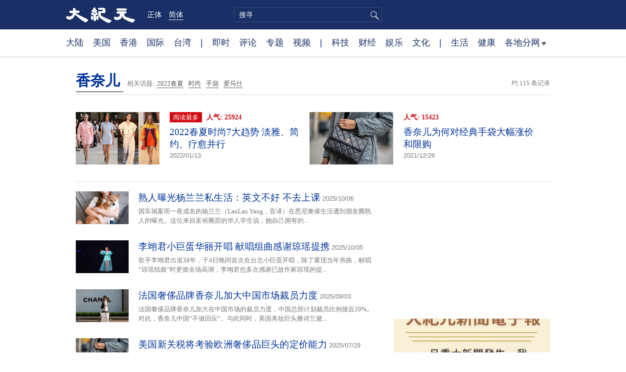

--- FILE ---
content_type: text/html; charset=UTF-8
request_url: https://www.epochtimes.com/gb/tag/%E9%A6%99%E5%A5%88%E5%84%BF.html
body_size: 13419
content:
<!DOCTYPE html>
<html lang="zh-Hans">
<head>
<meta charset="UTF-8">
<link rel="icon" href="/favicon.ico" type="image/x-icon">
<link rel="icon" href="/favicon-16x16.png" sizes="16x16" type="image/png">
<link rel="icon" href="/favicon-32x32.png" sizes="32x32" type="image/png">
<link rel="icon" href="/favicon-48x48.png" sizes="48x48" type="image/png">
<link rel="apple-touch-icon" sizes="120x120" href="/apple-touch-icon-120.png">
<link rel="apple-touch-icon" sizes="152x152" href="/apple-touch-icon-152.png">
<link rel="apple-touch-icon" sizes="180x180" href="/apple-touch-icon.png">
<link rel="icon" sizes="192x192" href="/android-icon-192x192.png">
<link rel="icon" sizes="512x512" href="/android-icon-512x512.png">
<link rel="manifest" href="/manifest.json">
<meta name="viewport" content="width=device-width, initial-scale=1">
<link rel="profile" href="http://gmpg.org/xfn/11">
<link rel="preconnect" href="https://www.googletagmanager.com">
<link rel="preconnect" href="https://cdn.cookielaw.org">
<title>香奈儿 | 大纪元</title>
<meta name='robots' content='index, follow' />
<link rel="canonical" href="https://www.epochtimes.com/gb/tag/%E9%A6%99%E5%A5%88%E5%84%BF.html">
<meta name="description" content="">
<meta property="og:locale" content="zh_CN" >
<meta property="og:site_name" content="大纪元 www.epochtimes.com" >
<meta property="article:publisher" content="https://www.facebook.com/djytimes">
<meta property="og:url" content="https://www.epochtimes.com/gb/tag/%E9%A6%99%E5%A5%88%E5%84%BF.html">
<meta property="og:type" content="website">
<meta property="og:title" content="香奈儿 | 大纪元">
<meta property="og:description" content="">
<meta property="fb:page_id" content="1571885662850711">
<meta property="og:image" content="https://i.epochtimes.com/assets/uploads/2017/02/DJY_FB_DefaultImage2017.jpg">
<meta property="twitter:site" content="大纪元 www.epochtimes.com" >
<meta property="twitter:domain" content="www.epochtimes.com" >
<meta name="twitter:title" content="香奈儿 | 大纪元">
<meta name="twitter:description" content="">
<meta name="twitter:card" content="summary_large_image">
<meta name="twitter:image" content="https://i.epochtimes.com/assets/uploads/2017/02/DJY_FB_DefaultImage2017.jpg">
<link rel='stylesheet' id='djy-style-css' href='https://www.epochtimes.com/assets/themes/djy/style.min.css?ver=20250227' type='text/css' media='all' />
<link rel='stylesheet' id='djy-foundation-css' href='https://www.epochtimes.com/assets/themes/djy/css/foundation/foundation.min.css?ver=20150811' type='text/css' media='all' />
<link rel='stylesheet' id='djy-global-css' href='https://www.epochtimes.com/assets/themes/djy/css/global-v2.min.css?ver=20250424' type='text/css' media='all' />
<link rel='stylesheet' id='djy-focus-css' href='https://www.epochtimes.com/assets/themes/djy/css/focus-v2.min.css?ver=20250414' type='text/css' media='all' />
<link rel='stylesheet' id='djy-search-css' href='https://www.epochtimes.com/assets/themes/djy/css/search.min.css?ver=20160303' type='text/css' media='all' />
<link rel='stylesheet' id='djy-tag-css' href='https://www.epochtimes.com/assets/themes/djy/css/tag.min.css?ver=20231019' type='text/css' media='all' />

			<style type="text/css">
			body{ font-family: Simsun; }
			</style>
		<meta property="fb:pages" content="394510747593181" />
	<script>
		var djy_primary_category, djy_primary_cat_full, djy_user_id, djy_tag_ids, djy_tag_names_full, djy_post_id, djy_author_ids, djy_public_authors, djy_cat_ids, djy_cat_names_full, djy_term_ids, djy_term_names_full, djy_all_term_ids, djy_all_term_names_full, djy_domain, djy_ads_term_ids, djy_publish_date, djy_no_ads = false;
		var encoding = 'gb';
        function verifyStorage(){try{ localStorage.setItem('test',1);localStorage.removeItem('test');return 1;} catch(e) {return 0;}}
        var hasStorage = verifyStorage();
        if (hasStorage) {
            var preferred_lang = localStorage.getItem('preferred_lang');
            var href = window.location.href;
            if (preferred_lang && href.indexOf('/tag/') === -1 && href.indexOf('/authors/') === -1) {
                if (window.location.pathname === '/' && preferred_lang === 'gb') {
                    window.location.replace('/gb/');
                } else {
                    var current_lang = '/'+ (preferred_lang === 'b5' ? 'gb' : 'b5')+'/';
                    if (href.indexOf(current_lang) !== -1 && href.indexOf('/'+preferred_lang+'/') === -1) {
                        window.location.replace(href.replace(current_lang, '/'+preferred_lang+'/'));
                    }
                }
            }
        }
		</script>
	
<script type="application/ld+json">
{"@context":"https:\/\/schema.org","@type":"BreadcrumbList","itemListElement":[{"@type":"ListItem","position":1,"name":"\u9999\u5948\u5152","item":"https:\/\/www.epochtimes.com\/gb\/tag\/%E9%A6%99%E5%A5%88%E5%84%BF.html"}]}
</script>
<!--[if lt IE 9]>
     <script type="text/javascript" src="/assets/themes/djy/js/html5.js"></script>
     <link href="/assets/themes/djy/css/ie.css" rel="stylesheet" type="text/css" />
<![endif]-->
</head>
<body class="archive tag tag-234058 gb single-template-living-article">
    <!-- Google tag (gtag.js) -->
    <script async src="https://www.googletagmanager.com/gtag/js?id=G-64JWG501SB"></script>
    <script>
        var ga4_para_obj = {};

        if (typeof(djy_user_id) != "undefined" && djy_user_id !== null) {
            ga4_para_obj.author_id = djy_user_id;
        }
        if (typeof(djy_public_authors) != "undefined" && djy_public_authors !== null) {
            ga4_para_obj.author_name = djy_public_authors;
        }
        if (typeof(djy_cat_ids) != "undefined" && djy_cat_ids !== null) {
            ga4_para_obj.category_ids = djy_cat_ids;
        }
        if (typeof(djy_all_term_names_full) != "undefined" && djy_all_term_names_full !== null) {
            ga4_para_obj.category_names = djy_all_term_names_full;
        }
        if (typeof(djy_primary_category) != "undefined" && djy_primary_category !== null) {
            ga4_para_obj.primary_category = djy_primary_cat_full;
        }
        if (typeof(djy_publish_date) != "undefined" && djy_publish_date !== null) {
            ga4_para_obj.publish_date = djy_publish_date;
        }
        if (typeof(djy_term_ids) != "undefined" && djy_term_ids !== null) {
            ga4_para_obj.term_ids = djy_term_ids;
        }
        ga4_para_obj.cookie_domain = '.epochtimes.com';

        window.dataLayer = window.dataLayer || [];
        function gtag(){dataLayer.push(arguments);}
        gtag('consent', 'default', {
            ad_storage: "granted",
            analytics_storage: "granted",
            functionality_storage: "granted",
            personalization_storage: "granted",
            security_storage: "granted",
            ad_user_data: "granted",
            ad_personalization: "granted"
        });// Override defaults to 'denied' for specific regions.
        gtag('consent', 'default', {
            ad_storage: 'denied',
            analytics_storage: 'denied',
            functionality_storage: 'denied',
            personalization_storage: 'denied',
            security_storage: 'denied',
            ad_user_data: 'denied',
            ad_personalization: 'denied',
            ad_user_personalization: 'denied',
            region: ['AT', 'BE', 'BG', 'HR', 'CY', 'CZ', 'DK', 'EE', 'FI', 'FR', 'DE', 'GR', 'HU', 'IE', 'IT', 'LV', 'LT', 'LU', 'MT', 'NL', 'PL', 'PT', 'RO', 'SK', 'SI', 'ES', 'SE', 'GB', 'CH']
        });


        var sent_pageview_status = 0;
        if (hasStorage) {
            //ATTN: in OneTrust: C0005 - social; C0003 - functional; C0002 - performance; C0004 - ads target; C0001 - basic that always active
            var currentGroups = localStorage.getItem('EpochOnetrustActiveGroups');
            if (currentGroups) {
                var performanceAuth = (currentGroups.indexOf('C0002') === -1) ? 'denied' : 'granted';
                var functionalAuth = (currentGroups.indexOf('C0003') === -1) ? 'denied' : 'granted';
                var targetingAuth = (currentGroups.indexOf('C0004') === -1) ? 'denied' : 'granted';

                gtag('consent', 'update', {
                    analytics_storage: performanceAuth,
                    personalization_storage: performanceAuth,
                    security_storage: performanceAuth,
                    functionality_storage: functionalAuth,
                    ad_storage: targetingAuth,
                    ad_user_data: targetingAuth,
                    ad_personalization: targetingAuth,
                    ad_user_personalization: targetingAuth
                });
                sent_pageview_status = 1;
            }
        }

        gtag('set', {'cookie_flags': 'SameSite=Lax;Secure'});
        gtag('set', 'send_page_view', false);
        gtag('js', new Date());
        gtag('config', 'G-64JWG501SB', ga4_para_obj);

        function sent_pageview_check() {
            if (sent_pageview_status < 3) {
                sent_pageview_status = 3;
                gtag('event', 'page_view', {
                    'page_title': document.title,
                    'page_location': window.location.href,
                    'page_path': window.location.pathname
                });
            }
        }
        if (sent_pageview_status == 1) {
            sent_pageview_check();
        }
        </script>
        <script src="https://cdn.cookielaw.org/scripttemplates/otSDKStub.js" data-document-language="true" type="text/javascript" charset="UTF-8" data-domain-script="018e5888-3113-7bbd-ad24-8a36ff0c5755" ></script>
        <script>
        function OptanonWrapper() {
            if (hasStorage && (localStorage.getItem('EpochOnetrustActiveGroups') !== OnetrustActiveGroups)) {
                localStorage.setItem('EpochOnetrustActiveGroups', OnetrustActiveGroups);
                window.location.reload();
            }
            sent_pageview_check();
        }

        // in case there was no callback
        setTimeout(function() {
            sent_pageview_check();
        }, 3000);
    </script>


	<script>
	var epochload = [];
	var slots =  new Array();
	function loadGTM(id) {
		(function(w,d,s,l,i){w[l]=w[l]||[];w[l].push({'gtm.start':new Date().getTime(),event:'gtm.js'});var f=d.getElementsByTagName(s)[0],j=d.createElement(s),dl=l!='dataLayer'?'&l='+l:'';
			j.async=true;j.src='//www.googletagmanager.com/gtm.js?id='+i+dl;f.parentNode.insertBefore(j,f);})(window,document,'script','dataLayer', id);
	}
		</script>
	<noscript><iframe src="//www.googletagmanager.com/ns.html?id=GTM-WHM2XS" height="0" width="0" style="display:none;visibility:hidden"></iframe></noscript>
	<script>
	if (document.getElementsByClassName('archive tag').length > 0) {
		setTimeout(function() {
			loadGTM('GTM-WHM2XS');
		}, 3000);
	} else {
		loadGTM('GTM-WHM2XS');
	}
	</script>
    <script class="optanon-category-C0002-C0004" type="text/plain" src="https://btloader.com/tag?o=5755245557186560&upapi=true" async></script>
	<header class="header">
	<div class="top_row">
		<div class="container">
			<div class="logo">
				<a title="大纪元首页" href="/"><img alt="大纪元 LOGO" src="https://www.epochtimes.com/assets/themes/djy/images/ET_Logo_2_cn.png" width="475" height="109"></a>
			</div>
			<div class="b5_gb">
							<span class="b5"><a href="https://www.epochtimes.com/b5/tag/%E9%A6%99%E5%A5%88%E5%84%BF.html">正体</a></span>
				<span class="gb active"><a href="https://www.epochtimes.com/gb/tag/%E9%A6%99%E5%A5%88%E5%84%BF.html">简体</a></span>
						</div>
			<div class="search">
				<form class="search-form" method="post" role="search" action="https://www.epochtimes.com/gb/search.htm">
					<input type="hidden" name="encoding" value="gb">
					<input type="text" role="search" name="q" size="2" value="" maxlength="100" title="搜寻" placeholder="搜寻" class="search_input">
					<button type="submit" class="search_btn" title="submit">搜寻</button>
				</form>
			</div>
			<div class="user_block"></div>
			<div id="login_wrapper" class="pipa_login_wrapper"></div>
		</div>
	</div>
	<div class="nav_row">
		<div class="container">
			<ul>
				<li><a href="/gb/nsc413.htm">大陆</a></li>
				<li><a href="/gb/nsc412.htm">美国</a></li>
				<li><a href="/gb/ncid1349362.htm">香港</a></li>
				<li><a href="/gb/nsc418.htm">国际</a></li>
				<li><a href="/gb/ncid1349361.htm">台湾</a></li>
				<li>|</li>
				<li><a href="/gb/instant-news.htm">即时</a></li>
				<li><a href="/gb/nccomment.htm">评论</a></li>
				<li><a href="/gb/nf1191090.htm">专题</a></li>
				<li><a href="/gb/nf1596798.htm">视频</a></li>
				<li>|</li>
				<li><a href="/gb/nsc419.htm">科技</a></li>
				<li><a href="/gb/nsc420.htm">财经</a></li>
				<li><a href="/gb/ncyule.htm">娱乐</a></li>
				<li><a href="/gb/nsc2007.htm">文化</a></li>
				<li>|</li>
				<li><a href="/gb/nsc2008.htm">生活</a></li>
				<li><a href="/gb/nsc1002.htm">健康</a></li>
				<li class="has_dropdown">
					<a target="_blank" href="/gb/ncChineseCommunity.htm">各地分网<span class="arrow-right"></span></a>
					<ul class="sub-menu">
                        <li><a target="_blank" href="/gb/nsc529.htm">纽约</a></li>
                        <li><a target="_blank" href="/gb/nsc925.htm">华府</a></li>
                        <li><a target="_blank" href="//sf.epochtimes.com/">旧金山</a></li>
                        <li><a target="_blank" href="/gb/nsc990.htm">费城</a></li>
                        <li><a target="_blank" href="/gb/nsc970.htm">洛杉矶</a></li>
                        <li><a target="_blank" href="/gb/nsc530.htm">新泽西</a></li>
                        <li><a target="_blank" href="/gb/nsc531.htm">波士顿</a></li>
                        <li><a target="_blank" href="/gb/nsc1000.htm">美西北</a></li>
                        <li><a target="_blank" href="/gb/ncid1139891.htm">多伦多</a></li>
                        <li><a target="_blank" href="/gb/nsc919.htm">美南</a></li>
                        <li><a target="_blank" href="/gb/ncid1143942.htm">温哥华</a></li>
                        <li><a target="_blank" href="/gb/nsc918.htm">美中</a></li>
                        <li><a target="_blank" href="/taiwan">台湾</a></li>
                        <li><a target="_blank" href="/gb/ncid2437.htm">圣地亚哥</a></li>
                        <li><a target="_blank" href="https://hk.epochtimes.com">香港</a></li>
                        <li><a target="_blank" href="/gb/ncid2497.htm">加国亚省</a></li>
                        <li><a target="_blank" href="/gb/nsc980.htm">澳洲</a></li>
                        <li><a target="_blank" href="/gb/ncid2528.htm">蒙特利尔</a></li>
                        <li><a target="_blank" href="/gb/nsc974.htm">欧洲</a></li>
                        <li><a target="_blank" href="/gb/ncid1143937.htm">新西兰</a></li>
                        <li><a target="_blank" href="/gb/ncid1143931.htm">日本</a></li>
                        <li><a target="_blank" href="/gb/ncChineseCommunity.htm">更多</a></li>
					</ul>
				</li>
			</ul>
		</div>
	</div>
</header><main id="main" role="main">
<div class="row"><div id="topad728" class="large-12 medium-12 small-12 column">
	<div class="adshow728 row ad-center" id="topad728_inner"></div></div></div>
<div class="tag_page">
	<div class="page_title">
		<h1 class="inline-title"><span class="page_name">香奈儿</span></h1>&nbsp;
		<span class="related_tags">
		相关话题:<span class="tag"><a target="_blank" href="https://www.epochtimes.com/gb/tag/2022%E6%98%A5%E5%A4%8F.html">2022春夏</a></span><span class="tag"><a target="_blank" href="https://www.epochtimes.com/gb/tag/%E6%97%B6%E5%B0%9A.html">时尚</a></span><span class="tag"><a target="_blank" href="https://www.epochtimes.com/gb/tag/%E6%89%8B%E8%A2%8B.html">手袋</a></span><span class="tag"><a target="_blank" href="https://www.epochtimes.com/gb/tag/%E7%88%B1%E9%A9%AC%E4%BB%95.html">爱马仕</a></span>		</span>
		<span class="total_results">约 115 条记录</span>
	</div>

	<div class="most_read">
		<ul>
					<li>
				<a target="_blank" href="https://www.epochtimes.com/gb/22/1/13/n13500951.htm">
									<img alt="2022春夏时尚7大趋势 淡雅、简约、疗愈并行" src="https://i.epochtimes.com/assets/uploads/2022/01/id13500969-FotoJet-320x200.jpg" width="320" height="200">
								</a>
				<span class="info">
					<div class="pageview">
											<span class="most_read_tag">阅读最多</span>
											<span class="page-view">人气: 25924</span>
					</div>
					<div class="title">
						<a target="_blank" href="https://www.epochtimes.com/gb/22/1/13/n13500951.htm">2022春夏时尚7大趋势 淡雅、简约、疗愈并行</a>
					</div>
					<div class="date">2022/01/13	</div>
				</span>
			</li>
					<li>
				<a target="_blank" href="https://www.epochtimes.com/gb/21/12/24/n13456980.htm">
									<img alt="香奈儿为何对经典手袋大幅涨价和限购" src="https://i.epochtimes.com/assets/uploads/2021/12/id13458614-GettyImages-1199077804-320x200.jpg" width="320" height="200">
								</a>
				<span class="info">
					<div class="pageview">
											<span class="page-view">人气: 15423</span>
					</div>
					<div class="title">
						<a target="_blank" href="https://www.epochtimes.com/gb/21/12/24/n13456980.htm">香奈儿为何对经典手袋大幅涨价和限购</a>
					</div>
					<div class="date">2021/12/26	</div>
				</span>
			</li>
				</ul>
	</div>

	<div class="main_body">
		<div class="left_column">
			<div class="posts_list">
				<ul>
									<li class="clear">
						<a target="_blank" href="https://www.epochtimes.com/gb/25/10/6/n14610258.htm">
						<img width="320" height="200" src="/assets/themes/djy/images/white.png" data-src="https://i.epochtimes.com/assets/uploads/2025/01/id14409711-shutterstock_1859036542-320x200.jpg" class="lazy attachment-djy_320_200 size-djy_320_200 wp-post-image" alt="熟人曝光杨兰兰私生活：英文不好 不去上课" decoding="async" fetchpriority="high" /><noscript><img width="320" height="200" src="https://i.epochtimes.com/assets/uploads/2025/01/id14409711-shutterstock_1859036542-320x200.jpg" class="attachment-djy_320_200 size-djy_320_200 wp-post-image" alt="熟人曝光杨兰兰私生活：英文不好 不去上课" decoding="async" fetchpriority="high" /></noscript>						</a>
						<span class="info">
							<div class="title">
															<a target="_blank" href="https://www.epochtimes.com/gb/25/10/6/n14610258.htm">熟人曝光杨兰兰私生活：英文不好 不去上课</a>
								<span class="date">2025/10/06</span>
							</div>
							<div class="excerpt">
							因车祸案而一夜成名的杨兰兰（LanLan Yang，音译）在悉尼奢侈生活遭到朋友圈熟人的曝光。这位来自富裕圈层的华人学生说，她自己拥有的...							</div>
						</span>
					</li>
									<li class="clear">
						<a target="_blank" href="https://www.epochtimes.com/gb/25/10/5/n14609423.htm">
						<img width="320" height="200" src="/assets/themes/djy/images/white.png" data-src="https://i.epochtimes.com/assets/uploads/2025/10/id14609439-2510042159231487-320x200.jpg" class="lazy attachment-djy_320_200 size-djy_320_200 wp-post-image" alt="李翊君小巨蛋华丽开唱 献唱组曲感谢琼瑶提携" decoding="async" /><noscript><img width="320" height="200" src="https://i.epochtimes.com/assets/uploads/2025/10/id14609439-2510042159231487-320x200.jpg" class="attachment-djy_320_200 size-djy_320_200 wp-post-image" alt="李翊君小巨蛋华丽开唱 献唱组曲感谢琼瑶提携" decoding="async" /></noscript>						</a>
						<span class="info">
							<div class="title">
															<a target="_blank" href="https://www.epochtimes.com/gb/25/10/5/n14609423.htm">李翊君小巨蛋华丽开唱 献唱组曲感谢琼瑶提携</a>
								<span class="date">2025/10/05</span>
							</div>
							<div class="excerpt">
							歌手李翊君出道38年，于4日晚间首次在台北小巨蛋开唱，除了重现当年夯曲，献唱“琼瑶组曲”时更掀全场高潮，李翊君也多次感谢已故作家琼瑶的提...							</div>
						</span>
					</li>
									<li class="clear">
						<a target="_blank" href="https://www.epochtimes.com/gb/25/9/3/n14586714.htm">
						<img width="320" height="200" src="/assets/themes/djy/images/white.png" data-src="https://i.epochtimes.com/assets/uploads/2024/08/id14312351-GettyImages-830006782-320x200.jpg" class="lazy attachment-djy_320_200 size-djy_320_200 wp-post-image" alt="法国奢侈品牌香奈儿加大中国市场裁员力度" decoding="async" /><noscript><img width="320" height="200" src="https://i.epochtimes.com/assets/uploads/2024/08/id14312351-GettyImages-830006782-320x200.jpg" class="attachment-djy_320_200 size-djy_320_200 wp-post-image" alt="法国奢侈品牌香奈儿加大中国市场裁员力度" decoding="async" /></noscript>						</a>
						<span class="info">
							<div class="title">
															<a target="_blank" href="https://www.epochtimes.com/gb/25/9/3/n14586714.htm">法国奢侈品牌香奈儿加大中国市场裁员力度</a>
								<span class="date">2025/09/03</span>
							</div>
							<div class="excerpt">
							法国奢侈品牌香奈儿加大在中国市场的裁员力度，中国总部计划裁员比例接近20%。对此，香奈儿中国“不做回应”。与此同时，美国美妆巨头雅诗兰黛...							</div>
						</span>
					</li>
									<li class="clear">
						<a target="_blank" href="https://www.epochtimes.com/gb/25/7/28/n14562446.htm">
						<img width="320" height="200" src="/assets/themes/djy/images/white.png" data-src="https://i.epochtimes.com/assets/uploads/2023/02/id13928334-GettyImages-1199077804-320x200.jpg" class="lazy attachment-djy_320_200 size-djy_320_200 wp-post-image" alt="美国新关税将考验欧洲奢侈品巨头的定价能力" decoding="async" loading="lazy" /><noscript><img width="320" height="200" src="https://i.epochtimes.com/assets/uploads/2023/02/id13928334-GettyImages-1199077804-320x200.jpg" class="attachment-djy_320_200 size-djy_320_200 wp-post-image" alt="美国新关税将考验欧洲奢侈品巨头的定价能力" decoding="async" loading="lazy" /></noscript>						</a>
						<span class="info">
							<div class="title">
															<a target="_blank" href="https://www.epochtimes.com/gb/25/7/28/n14562446.htm">美国新关税将考验欧洲奢侈品巨头的定价能力</a>
								<span class="date">2025/07/29</span>
							</div>
							<div class="excerpt">
							尽管奢侈品公司在周日（7月27日）的欧美贸易协议中幸免于最糟糕的情况，他们仍面临着微妙的平衡，已经疲弱的消费者需求正考验着他们进一步提价...							</div>
						</span>
					</li>
									<li class="clear">
						<a target="_blank" href="https://www.epochtimes.com/gb/25/6/4/n14524269.htm">
						<img width="320" height="200" src="/assets/themes/djy/images/white.png" data-src="https://i.epochtimes.com/assets/uploads/2025/06/id14524273-770952-320x200.jpg" class="lazy attachment-djy_320_200 size-djy_320_200 wp-post-image" alt="顶级手表耳环法拍登场 不到千万就入手" decoding="async" loading="lazy" /><noscript><img width="320" height="200" src="https://i.epochtimes.com/assets/uploads/2025/06/id14524273-770952-320x200.jpg" class="attachment-djy_320_200 size-djy_320_200 wp-post-image" alt="顶级手表耳环法拍登场 不到千万就入手" decoding="async" loading="lazy" /></noscript>						</a>
						<span class="info">
							<div class="title">
															<a target="_blank" href="https://www.epochtimes.com/gb/25/6/4/n14524269.htm">顶级手表耳环法拍登场 不到千万就入手</a>
								<span class="date">2025/06/04</span>
							</div>
							<div class="excerpt">
							  法务部行政执行署士林分署（下称士林分署）订于114年6月10日(星期二)上午10时许，在士林分署一楼拍卖室举办第二场“名牌精品拍卖会...							</div>
						</span>
					</li>
									<li class="clear">
						<a target="_blank" href="https://www.epochtimes.com/gb/25/5/21/n14514815.htm">
						<img width="320" height="200" src="/assets/themes/djy/images/white.png" data-src="https://i.epochtimes.com/assets/uploads/2022/08/id13795356-568466-320x200.jpg" class="lazy attachment-djy_320_200 size-djy_320_200 wp-post-image" alt="LVMH示警：中国市场疲弱 恐持续冲击奢侈品业" decoding="async" loading="lazy" /><noscript><img width="320" height="200" src="https://i.epochtimes.com/assets/uploads/2022/08/id13795356-568466-320x200.jpg" class="attachment-djy_320_200 size-djy_320_200 wp-post-image" alt="LVMH示警：中国市场疲弱 恐持续冲击奢侈品业" decoding="async" loading="lazy" /></noscript>						</a>
						<span class="info">
							<div class="title">
															<a target="_blank" href="https://www.epochtimes.com/gb/25/5/21/n14514815.htm">LVMH示警：中国市场疲弱 恐持续冲击奢侈品业</a>
								<span class="date">2025/05/22</span>
							</div>
							<div class="excerpt">
							路威酩轩（LVMH）在第一季营收未达预期后，这家法国奢侈品巨头正私下向投资人与分析师释出警讯，指出奢侈品需求仍然疲软，尤其是中国市场前景...							</div>
						</span>
					</li>
									<li class="clear">
						<a target="_blank" href="https://www.epochtimes.com/gb/25/3/28/n14468925.htm">
						<img width="320" height="200" src="/assets/themes/djy/images/white.png" data-src="https://i.epochtimes.com/assets/uploads/2016/04/1604080525302551-320x200.jpg" class="lazy attachment-djy_320_200 size-djy_320_200 wp-post-image" alt="从爱马仕到香奈儿 名牌手袋真是一项投资吗" decoding="async" loading="lazy" /><noscript><img width="320" height="200" src="https://i.epochtimes.com/assets/uploads/2016/04/1604080525302551-320x200.jpg" class="attachment-djy_320_200 size-djy_320_200 wp-post-image" alt="从爱马仕到香奈儿 名牌手袋真是一项投资吗" decoding="async" loading="lazy" /></noscript>						</a>
						<span class="info">
							<div class="title">
															<a target="_blank" href="https://www.epochtimes.com/gb/25/3/28/n14468925.htm">从爱马仕到香奈儿 名牌手袋真是一项投资吗</a>
								<span class="date">2025/04/01</span>
							</div>
							<div class="excerpt">
							奢侈品转售网站Rebag去年的一份报告显示，爱马仕（Hermes）、香奈儿（Chanel）、高雅德（Goyard）和路易威登（Louis...							</div>
						</span>
					</li>
									<li class="clear">
						<a target="_blank" href="https://www.epochtimes.com/gb/24/10/8/n14346127.htm">
						<img width="320" height="200" src="/assets/themes/djy/images/white.png" data-src="https://i.epochtimes.com/assets/uploads/2024/10/id14346128-177865-320x200.png" class="lazy attachment-djy_320_200 size-djy_320_200 wp-post-image" alt="曼哈顿上东城香奈儿遭砸破橱窗 抢走三万元精品包" decoding="async" loading="lazy" /><noscript><img width="320" height="200" src="https://i.epochtimes.com/assets/uploads/2024/10/id14346128-177865-320x200.png" class="attachment-djy_320_200 size-djy_320_200 wp-post-image" alt="曼哈顿上东城香奈儿遭砸破橱窗 抢走三万元精品包" decoding="async" loading="lazy" /></noscript>						</a>
						<span class="info">
							<div class="title">
															<a target="_blank" href="https://www.epochtimes.com/gb/24/10/8/n14346127.htm">曼哈顿上东城香奈儿遭砸破橱窗 抢走三万元精品包</a>
								<span class="date">2024/10/08</span>
							</div>
							<div class="excerpt">
							曼哈顿上东城香奈儿（Chanel）专卖店10月6日晚上遭两名男子用大铁锤砸破橱窗玻璃，抢走了价值三万美元的精品包。							</div>
						</span>
					</li>
									<li class="clear">
						<a target="_blank" href="https://www.epochtimes.com/gb/24/8/16/n14312327.htm">
						<img width="320" height="200" src="/assets/themes/djy/images/white.png" data-src="https://i.epochtimes.com/assets/uploads/2024/08/id14312351-GettyImages-830006782-320x200.jpg" class="lazy attachment-djy_320_200 size-djy_320_200 wp-post-image" alt="韩国海关上半年查获假货逾八成来自中国" decoding="async" loading="lazy" /><noscript><img width="320" height="200" src="https://i.epochtimes.com/assets/uploads/2024/08/id14312351-GettyImages-830006782-320x200.jpg" class="attachment-djy_320_200 size-djy_320_200 wp-post-image" alt="韩国海关上半年查获假货逾八成来自中国" decoding="async" loading="lazy" /></noscript>						</a>
						<span class="info">
							<div class="title">
															<a target="_blank" href="https://www.epochtimes.com/gb/24/8/16/n14312327.htm">韩国海关上半年查获假货逾八成来自中国</a>
								<span class="date">2024/08/16</span>
							</div>
							<div class="excerpt">
							最新数据显示，韩国海关总署今年上半年查获的进口假冒商品（山寨货）中，80%以上来自中国。案值中，一半以上来自法国奢侈品牌“香奈儿”（CH...							</div>
						</span>
					</li>
									<li class="clear">
						<a target="_blank" href="https://www.epochtimes.com/gb/24/5/7/n14243263.htm">
						<img width="320" height="200" src="/assets/themes/djy/images/white.png" data-src="https://i.epochtimes.com/assets/uploads/2024/05/id14243347-1080-800-320x200.jpg" class="lazy attachment-djy_320_200 size-djy_320_200 wp-post-image" alt="【秦鹏观察】与塞国铁杆？中共大使馆挨炸真相" decoding="async" loading="lazy" /><noscript><img width="320" height="200" src="https://i.epochtimes.com/assets/uploads/2024/05/id14243347-1080-800-320x200.jpg" class="attachment-djy_320_200 size-djy_320_200 wp-post-image" alt="【秦鹏观察】与塞国铁杆？中共大使馆挨炸真相" decoding="async" loading="lazy" /></noscript>						</a>
						<span class="info">
							<div class="title">
															<span class="video_icon"><img src="/assets/themes/djy/images/video_icon.png" width="25" height="22"></span>
															<a target="_blank" href="https://www.epochtimes.com/gb/24/5/7/n14243263.htm">【秦鹏观察】与塞国铁杆？中共大使馆挨炸真相</a>
								<span class="date">2024/05/08</span>
							</div>
							<div class="excerpt">
							习近平访问法国获赠香奈儿白兰地，战前临时和平？和塞尔维亚“铁杆友谊”不堪回首，恐鸡飞蛋打；北约轰中共南斯拉夫大使馆真相。							</div>
						</span>
					</li>
				<div class="recommend_posts clear"><ul>								<li>
									<div class="image">
																							<span class="category">
													人生健康站													</span>
																				<a target="_blank" href="https://www.epochtimes.com/gb/26/1/7/n14670990.htm">
										<img width="320" height="200" src="/assets/themes/djy/images/white.png" data-src="https://i.epochtimes.com/assets/uploads/2021/05/id12935933-fishoil-copy-320x200.jpeg" class="lazy attachment-djy_320_200 size-djy_320_200 wp-post-image" alt="8个吃鱼油迷思大破解" decoding="async" loading="lazy" /><noscript><img width="320" height="200" src="https://i.epochtimes.com/assets/uploads/2021/05/id12935933-fishoil-copy-320x200.jpeg" class="attachment-djy_320_200 size-djy_320_200 wp-post-image" alt="8个吃鱼油迷思大破解" decoding="async" loading="lazy" /></noscript>										</a>
									</div>
									<div class="pageview">人气: 1080</div>
									<div class="title">
										<a target="_blank" href="https://www.epochtimes.com/gb/26/1/7/n14670990.htm">
										8个吃鱼油迷思大破解										</a>
									</div>
								</li>
															<li>
									<div class="image">
																							<span class="category">
													I 健康医疗													</span>
																				<a target="_blank" href="https://www.epochtimes.com/gb/26/1/5/n14669776.htm">
										<img width="320" height="200" src="/assets/themes/djy/images/white.png" data-src="https://i.epochtimes.com/assets/uploads/2026/01/id14669796-shutterstock_470065841-1-320x200.jpg" class="lazy attachment-djy_320_200 size-djy_320_200 wp-post-image" alt="不只制造维生素D 医师解析阳光的多重疗愈力" decoding="async" loading="lazy" /><noscript><img width="320" height="200" src="https://i.epochtimes.com/assets/uploads/2026/01/id14669796-shutterstock_470065841-1-320x200.jpg" class="attachment-djy_320_200 size-djy_320_200 wp-post-image" alt="不只制造维生素D 医师解析阳光的多重疗愈力" decoding="async" loading="lazy" /></noscript>										</a>
									</div>
									<div class="pageview">人气: 968</div>
									<div class="title">
										<a target="_blank" href="https://www.epochtimes.com/gb/26/1/5/n14669776.htm">
										不只制造维生素D 医师解析阳光的多重疗愈力										</a>
									</div>
								</li>
							</ul></div>					<li class="clear">
						<a target="_blank" href="https://www.epochtimes.com/gb/23/10/14/n14095238.htm">
						<img width="320" height="200" src="/assets/themes/djy/images/white.png" data-src="https://i.epochtimes.com/assets/uploads/2023/10/id14095245-2310140546401487-320x200.jpg" class="lazy attachment-djy_320_200 size-djy_320_200 wp-post-image" alt="周兴哲赴时装周看秀 偕兄同游巴黎拍时尚大片" decoding="async" loading="lazy" /><noscript><img width="320" height="200" src="https://i.epochtimes.com/assets/uploads/2023/10/id14095245-2310140546401487-320x200.jpg" class="attachment-djy_320_200 size-djy_320_200 wp-post-image" alt="周兴哲赴时装周看秀 偕兄同游巴黎拍时尚大片" decoding="async" loading="lazy" /></noscript>						</a>
						<span class="info">
							<div class="title">
															<a target="_blank" href="https://www.epochtimes.com/gb/23/10/14/n14095238.htm">周兴哲赴时装周看秀 偕兄同游巴黎拍时尚大片</a>
								<span class="date">2023/10/14</span>
							</div>
							<div class="excerpt">
							周兴哲（Eric）日前受国际品牌香奈儿（CHANEL）邀请，前往巴黎时装周看秀，让忙碌于演唱会的他能暂松一口气，在时尚的法国巴黎充电，他...							</div>
						</span>
					</li>
									<li class="clear">
						<a target="_blank" href="https://www.epochtimes.com/gb/23/7/20/n14038488.htm">
						<img width="320" height="200" src="/assets/themes/djy/images/white.png" data-src="https://i.epochtimes.com/assets/uploads/2023/07/id14038491-625598-320x200.jpg" class="lazy attachment-djy_320_200 size-djy_320_200 wp-post-image" alt="第2波名牌包 再拍定14件得175万元" decoding="async" loading="lazy" /><noscript><img width="320" height="200" src="https://i.epochtimes.com/assets/uploads/2023/07/id14038491-625598-320x200.jpg" class="attachment-djy_320_200 size-djy_320_200 wp-post-image" alt="第2波名牌包 再拍定14件得175万元" decoding="async" loading="lazy" /></noscript>						</a>
						<span class="info">
							<div class="title">
															<a target="_blank" href="https://www.epochtimes.com/gb/23/7/20/n14038488.htm">第2波名牌包 再拍定14件得175万元</a>
								<span class="date">2023/07/20</span>
							</div>
							<div class="excerpt">
							 法务部行政执行署台北分署连续2天举行的im.B案第2波名牌包拍卖会，于今（20）日落幕，在应买民众踊跃竞价下，本日共拍定迪奥（DIOR...							</div>
						</span>
					</li>
									<li class="clear">
						<a target="_blank" href="https://www.epochtimes.com/gb/23/7/19/n14037694.htm">
						<img width="320" height="200" src="/assets/themes/djy/images/white.png" data-src="https://i.epochtimes.com/assets/uploads/2023/07/id14037695-625455-320x200.jpg" class="lazy attachment-djy_320_200 size-djy_320_200 wp-post-image" alt="名牌包第2波拍卖 爱马仕古驰包购买热络" decoding="async" loading="lazy" /><noscript><img width="320" height="200" src="https://i.epochtimes.com/assets/uploads/2023/07/id14037695-625455-320x200.jpg" class="attachment-djy_320_200 size-djy_320_200 wp-post-image" alt="名牌包第2波拍卖 爱马仕古驰包购买热络" decoding="async" loading="lazy" /></noscript>						</a>
						<span class="info">
							<div class="title">
															<a target="_blank" href="https://www.epochtimes.com/gb/23/7/19/n14037694.htm">名牌包第2波拍卖 爱马仕古驰包购买热络</a>
								<span class="date">2023/07/19</span>
							</div>
							<div class="excerpt">
							政府及司法单位联手打击诈欺，彻底剥夺犯罪利得，断绝犯罪人之利基及犯罪诱因，并维护被害人求偿权利，法务部行政执行署台北分署受台湾台北地方检...							</div>
						</span>
					</li>
									<li class="clear">
						<a target="_blank" href="https://www.epochtimes.com/gb/23/6/23/n14021621.htm">
						<img width="320" height="200" src="/assets/themes/djy/images/white.png" data-src="https://i.epochtimes.com/assets/uploads/2014/05/1405010831141873-320x200.jpg" class="lazy attachment-djy_320_200 size-djy_320_200 wp-post-image" alt="高端客户拉动 奢侈品销售日益看好" decoding="async" loading="lazy" /><noscript><img width="320" height="200" src="https://i.epochtimes.com/assets/uploads/2014/05/1405010831141873-320x200.jpg" class="attachment-djy_320_200 size-djy_320_200 wp-post-image" alt="高端客户拉动 奢侈品销售日益看好" decoding="async" loading="lazy" /></noscript>						</a>
						<span class="info">
							<div class="title">
															<a target="_blank" href="https://www.epochtimes.com/gb/23/6/23/n14021621.htm">高端客户拉动 奢侈品销售日益看好</a>
								<span class="date">2023/06/24</span>
							</div>
							<div class="excerpt">
							咨询公司贝恩公司（Bain & company）表示，在美国，专注于较富裕消费者的奢侈品牌表现较低端品牌更好。因为经济不确定性往往容易令...							</div>
						</span>
					</li>
									<li class="clear">
						<a target="_blank" href="https://www.epochtimes.com/gb/23/5/19/n14000561.htm">
						<img width="320" height="200" src="/assets/themes/djy/images/white.png" data-src="https://i.epochtimes.com/assets/uploads/2023/05/id14000632-GettyImages-1321810731-320x200.jpg" class="lazy attachment-djy_320_200 size-djy_320_200 wp-post-image" alt="奢侈品大战 香奈儿经典包挑战爱马仕铂金包" decoding="async" loading="lazy" /><noscript><img width="320" height="200" src="https://i.epochtimes.com/assets/uploads/2023/05/id14000632-GettyImages-1321810731-320x200.jpg" class="attachment-djy_320_200 size-djy_320_200 wp-post-image" alt="奢侈品大战 香奈儿经典包挑战爱马仕铂金包" decoding="async" loading="lazy" /></noscript>						</a>
						<span class="info">
							<div class="title">
															<a target="_blank" href="https://www.epochtimes.com/gb/23/5/19/n14000561.htm">奢侈品大战 香奈儿经典包挑战爱马仕铂金包</a>
								<span class="date">2023/05/21</span>
							</div>
							<div class="excerpt">
							香奈儿（Chanel）将最受欢迎手提包价格上调至与爱马仕（Hermès）铂金包售价的水平，这场奢侈品大战引起人们关注。							</div>
						</span>
					</li>
									<li class="clear">
						<a target="_blank" href="https://www.epochtimes.com/gb/23/3/24/n13957344.htm">
						<img width="320" height="200" src="/assets/themes/djy/images/white.png" data-src="https://i.epochtimes.com/assets/uploads/2023/03/id13957350-164866-320x200.jpeg" class="lazy attachment-djy_320_200 size-djy_320_200 wp-post-image" alt="香奈儿告11名纽约华人售假货 索赔600万" decoding="async" loading="lazy" /><noscript><img width="320" height="200" src="https://i.epochtimes.com/assets/uploads/2023/03/id13957350-164866-320x200.jpeg" class="attachment-djy_320_200 size-djy_320_200 wp-post-image" alt="香奈儿告11名纽约华人售假货 索赔600万" decoding="async" loading="lazy" /></noscript>						</a>
						<span class="info">
							<div class="title">
															<a target="_blank" href="https://www.epochtimes.com/gb/23/3/24/n13957344.htm">香奈儿告11名纽约华人售假货 索赔600万</a>
								<span class="date">2023/03/25</span>
							</div>
							<div class="excerpt">
							品牌制造商与警方合作，去年11月在曼哈顿华埠曾展开一场大规模扫荡假货行动，带走了整整三辆卡车的奢侈品假货，同时抓捕了17名小贩。如今，品...							</div>
						</span>
					</li>
									<li class="clear">
						<a target="_blank" href="https://www.epochtimes.com/gb/22/10/4/n13838880.htm">
						<img width="320" height="200" src="/assets/themes/djy/images/white.png" data-src="https://i.epochtimes.com/assets/uploads/2022/10/id13838930-GettyImages-1430306006-320x200.jpg" class="lazy attachment-djy_320_200 size-djy_320_200 wp-post-image" alt="组图：香奈儿亮相巴黎时装周 重返旧好莱坞" decoding="async" loading="lazy" /><noscript><img width="320" height="200" src="https://i.epochtimes.com/assets/uploads/2022/10/id13838930-GettyImages-1430306006-320x200.jpg" class="attachment-djy_320_200 size-djy_320_200 wp-post-image" alt="组图：香奈儿亮相巴黎时装周 重返旧好莱坞" decoding="async" loading="lazy" /></noscript>						</a>
						<span class="info">
							<div class="title">
															<a target="_blank" href="https://www.epochtimes.com/gb/22/10/4/n13838880.htm">组图：香奈儿亮相巴黎时装周 重返旧好莱坞</a>
								<span class="date">2022/10/05</span>
							</div>
							<div class="excerpt">
							香奈儿创意总监维吉妮‧维阿德（Virginie Viard）在该奢侈品牌春夏系列中加入了旧好莱坞的味道。T型台上，巨大的屏幕投射出黑白电...							</div>
						</span>
					</li>
									<li class="clear">
						<a target="_blank" href="https://www.epochtimes.com/gb/22/9/24/n13831771.htm">
						<img width="320" height="200" src="/assets/themes/djy/images/white.png" data-src="https://i.epochtimes.com/assets/uploads/2022/09/id13831773-576750-320x200.jpg" class="lazy attachment-djy_320_200 size-djy_320_200 wp-post-image" alt="徐若瑄担任公益大使 听原民青少年表演 惊喜落泪" decoding="async" loading="lazy" /><noscript><img width="320" height="200" src="https://i.epochtimes.com/assets/uploads/2022/09/id13831773-576750-320x200.jpg" class="attachment-djy_320_200 size-djy_320_200 wp-post-image" alt="徐若瑄担任公益大使 听原民青少年表演 惊喜落泪" decoding="async" loading="lazy" /></noscript>						</a>
						<span class="info">
							<div class="title">
															<a target="_blank" href="https://www.epochtimes.com/gb/22/9/24/n13831771.htm">徐若瑄担任公益大使 听原民青少年表演 惊喜落泪</a>
								<span class="date">2022/09/24</span>
							</div>
							<div class="excerpt">
							徐若瑄9/23日出席“1111生活共好行动”公益起跑记者会，除了捐出珍藏11年的香奈儿经典小香外套外，一出场就直接抛砖引玉再捐出30万...							</div>
						</span>
					</li>
									<li class="clear">
						<a target="_blank" href="https://www.epochtimes.com/gb/22/7/22/n13787397.htm">
						<img width="320" height="200" src="/assets/themes/djy/images/white.png" data-src="https://i.epochtimes.com/assets/uploads/2022/07/id13787400-GettyImages-81286615-320x200.jpg" class="lazy attachment-djy_320_200 size-djy_320_200 wp-post-image" alt="在南加州系列砸抢案中 香奈儿成新目标" decoding="async" loading="lazy" /><noscript><img width="320" height="200" src="https://i.epochtimes.com/assets/uploads/2022/07/id13787400-GettyImages-81286615-320x200.jpg" class="attachment-djy_320_200 size-djy_320_200 wp-post-image" alt="在南加州系列砸抢案中 香奈儿成新目标" decoding="async" loading="lazy" /></noscript>						</a>
						<span class="info">
							<div class="title">
															<a target="_blank" href="https://www.epochtimes.com/gb/22/7/22/n13787397.htm">在南加州系列砸抢案中 香奈儿成新目标</a>
								<span class="date">2022/07/23</span>
							</div>
							<div class="excerpt">
							周三（7月20日），在前后12个小时内，接连两家香奈儿（Chanel）商店发生抢劫事件，价值数千美元的高档箱包被盗。

警方说，在第...							</div>
						</span>
					</li>
									<li class="clear">
						<a target="_blank" href="https://www.epochtimes.com/gb/22/6/22/n13765064.htm">
						<img src="/assets/themes/djy/images/djy_post_default_featured_image_208x130.jpg" alt="大纪元" width="208" height="130">						</a>
						<span class="info">
							<div class="title">
															<a target="_blank" href="https://www.epochtimes.com/gb/22/6/22/n13765064.htm">香奈儿新店在Raine Square开业</a>
								<span class="date">2022/06/17</span>
							</div>
							<div class="excerpt">
							奢侈时尚品牌香奈儿（Chanel）新店，近日在珀斯中央商务区中心开业。							</div>
						</span>
					</li>
									<li class="clear">
						<a target="_blank" href="https://www.epochtimes.com/gb/22/5/16/n13738322.htm">
						<img width="320" height="200" src="/assets/themes/djy/images/white.png" data-src="https://i.epochtimes.com/assets/uploads/2022/05/id13738342-2205160330101487-320x200.jpg" class="lazy attachment-djy_320_200 size-djy_320_200 wp-post-image" alt="零下3度穿薄衣取景 王敏淳冻红鼻子拍出意境" decoding="async" loading="lazy" /><noscript><img width="320" height="200" src="https://i.epochtimes.com/assets/uploads/2022/05/id13738342-2205160330101487-320x200.jpg" class="attachment-djy_320_200 size-djy_320_200 wp-post-image" alt="零下3度穿薄衣取景 王敏淳冻红鼻子拍出意境" decoding="async" loading="lazy" /></noscript>						</a>
						<span class="info">
							<div class="title">
															<a target="_blank" href="https://www.epochtimes.com/gb/22/5/16/n13738322.htm">零下3度穿薄衣取景 王敏淳冻红鼻子拍出意境</a>
								<span class="date">2022/05/16</span>
							</div>
							<div class="excerpt">
							艺人李翊君和检场的女儿“香奈儿”王敏淳12日推出全新创作单曲《科幻小说》，除了词曲，还首次统筹单曲MV的制作，将波士顿美景摄入其中。她为...							</div>
						</span>
					</li>
									<li class="clear">
						<a target="_blank" href="https://www.epochtimes.com/gb/22/5/5/n13728146.htm">
						<img width="320" height="200" src="/assets/themes/djy/images/white.png" data-src="https://i.epochtimes.com/assets/uploads/2022/05/id13728183-000_329J37D-320x200.jpg" class="lazy attachment-djy_320_200 size-djy_320_200 wp-post-image" alt="劫匪持AK47突击步枪 洗劫巴黎香奈儿专卖店" decoding="async" loading="lazy" /><noscript><img width="320" height="200" src="https://i.epochtimes.com/assets/uploads/2022/05/id13728183-000_329J37D-320x200.jpg" class="attachment-djy_320_200 size-djy_320_200 wp-post-image" alt="劫匪持AK47突击步枪 洗劫巴黎香奈儿专卖店" decoding="async" loading="lazy" /></noscript>						</a>
						<span class="info">
							<div class="title">
															<a target="_blank" href="https://www.epochtimes.com/gb/22/5/5/n13728146.htm">劫匪持AK47突击步枪 洗劫巴黎香奈儿专卖店</a>
								<span class="date">2022/05/06</span>
							</div>
							<div class="excerpt">
							周四（5月5日），巴黎时尚的旺多姆广场（chic Place Vendome）附近一家香奈儿（Chanel）手表和珠宝专卖店遭到多名武装...							</div>
						</span>
					</li>
									<li class="clear">
						<a target="_blank" href="https://www.epochtimes.com/gb/22/1/23/n13523640.htm">
						<img width="320" height="200" src="/assets/themes/djy/images/white.png" data-src="https://i.epochtimes.com/assets/uploads/2014/03/1403051106342669-320x200.jpg" class="lazy attachment-djy_320_200 size-djy_320_200 wp-post-image" alt="LV和古驰受欢迎 奢侈品寄售风潮你要了解啥" decoding="async" loading="lazy" /><noscript><img width="320" height="200" src="https://i.epochtimes.com/assets/uploads/2014/03/1403051106342669-320x200.jpg" class="attachment-djy_320_200 size-djy_320_200 wp-post-image" alt="LV和古驰受欢迎 奢侈品寄售风潮你要了解啥" decoding="async" loading="lazy" /></noscript>						</a>
						<span class="info">
							<div class="title">
															<a target="_blank" href="https://www.epochtimes.com/gb/22/1/23/n13523640.htm">LV和古驰受欢迎 奢侈品寄售风潮你要了解啥</a>
								<span class="date">2022/02/24</span>
							</div>
							<div class="excerpt">
							对自己不再需要的衣服和物品，很多人选择捐赠；但对那些不需要的昂贵奢侈品，一些人选择转售出去，特别在可持续购物和购买二手货已成为千禧一代和...							</div>
						</span>
					</li>
									<li class="clear">
						<a target="_blank" href="https://www.epochtimes.com/gb/22/2/5/n13557220.htm">
						<img width="320" height="200" src="/assets/themes/djy/images/white.png" data-src="https://i.epochtimes.com/assets/uploads/2015/06/150601233056836-320x200.jpg" class="lazy attachment-djy_320_200 size-djy_320_200 wp-post-image" alt="奢侈品都在涨价 经典香奈儿包涨3000美元" decoding="async" loading="lazy" /><noscript><img width="320" height="200" src="https://i.epochtimes.com/assets/uploads/2015/06/150601233056836-320x200.jpg" class="attachment-djy_320_200 size-djy_320_200 wp-post-image" alt="奢侈品都在涨价 经典香奈儿包涨3000美元" decoding="async" loading="lazy" /></noscript>						</a>
						<span class="info">
							<div class="title">
															<a target="_blank" href="https://www.epochtimes.com/gb/22/2/5/n13557220.htm">奢侈品都在涨价 经典香奈儿包涨3000美元</a>
								<span class="date">2022/02/06</span>
							</div>
							<div class="excerpt">
							随着原材料、劳动力和运输成本上涨，各类商品都在涨价。奢侈品也不例外，香奈儿（Chanel）Classic Flap包包的价格从2019年...							</div>
						</span>
					</li>
									<li class="clear">
						<a target="_blank" href="https://www.epochtimes.com/gb/21/12/30/n13468474.htm">
						<img width="320" height="200" src="/assets/themes/djy/images/white.png" data-src="https://i.epochtimes.com/assets/uploads/2016/04/1604080526442551-320x200.jpg" class="lazy attachment-djy_320_200 size-djy_320_200 wp-post-image" alt="从香奈儿、古驰到爱马仕 去哪里买转售名牌" decoding="async" loading="lazy" /><noscript><img width="320" height="200" src="https://i.epochtimes.com/assets/uploads/2016/04/1604080526442551-320x200.jpg" class="attachment-djy_320_200 size-djy_320_200 wp-post-image" alt="从香奈儿、古驰到爱马仕 去哪里买转售名牌" decoding="async" loading="lazy" /></noscript>						</a>
						<span class="info">
							<div class="title">
															<a target="_blank" href="https://www.epochtimes.com/gb/21/12/30/n13468474.htm">从香奈儿、古驰到爱马仕 去哪里买转售名牌</a>
								<span class="date">2022/01/16</span>
							</div>
							<div class="excerpt">
							对于奢侈品，转售成为一种新的销售方式，消费者能够以远低于零售的价格，将香奈儿、普拉达、古驰、爱马仕等产品带回家。							</div>
						</span>
					</li>
									<li class="clear">
						<a target="_blank" href="https://www.epochtimes.com/gb/22/1/13/n13502239.htm">
						<img width="320" height="200" src="/assets/themes/djy/images/white.png" data-src="https://i.epochtimes.com/assets/uploads/2022/01/id13502263-GettyImages-154157879-320x200.jpg" class="lazy attachment-djy_320_200 size-djy_320_200 wp-post-image" alt="香奈儿新CEO印度出生现居英国" decoding="async" loading="lazy" /><noscript><img width="320" height="200" src="https://i.epochtimes.com/assets/uploads/2022/01/id13502263-GettyImages-154157879-320x200.jpg" class="attachment-djy_320_200 size-djy_320_200 wp-post-image" alt="香奈儿新CEO印度出生现居英国" decoding="async" loading="lazy" /></noscript>						</a>
						<span class="info">
							<div class="title">
															<a target="_blank" href="https://www.epochtimes.com/gb/22/1/13/n13502239.htm">香奈儿新CEO印度出生现居英国</a>
								<span class="date">2022/01/13</span>
							</div>
							<div class="excerpt">
							近日，世界知名品牌香奈儿（Chanel）任命了新的全球首席行政官。这位新的主管是一名来自印度、现居英国的女性。今天，就让我们来看看这位创...							</div>
						</span>
					</li>
									<li class="clear">
						<a target="_blank" href="https://www.epochtimes.com/gb/22/1/10/n13493473.htm">
						<img width="320" height="200" src="/assets/themes/djy/images/white.png" data-src="https://i.epochtimes.com/assets/uploads/2022/01/id13493598-FotoJet-1-320x200.jpg" class="lazy attachment-djy_320_200 size-djy_320_200 wp-post-image" alt="2022毛衣流行趋势 6款搭法保暖兼具时尚" decoding="async" loading="lazy" /><noscript><img width="320" height="200" src="https://i.epochtimes.com/assets/uploads/2022/01/id13493598-FotoJet-1-320x200.jpg" class="attachment-djy_320_200 size-djy_320_200 wp-post-image" alt="2022毛衣流行趋势 6款搭法保暖兼具时尚" decoding="async" loading="lazy" /></noscript>						</a>
						<span class="info">
							<div class="title">
															<a target="_blank" href="https://www.epochtimes.com/gb/22/1/10/n13493473.htm">2022毛衣流行趋势 6款搭法保暖兼具时尚</a>
								<span class="date">2022/01/10</span>
							</div>
							<div class="excerpt">
							原本“sweater”这个词曾指代“低工资重度体力劳动者”。所以也就不难理解毛衣起源与发展都与运动有关。无论是游牧民族或渔夫发明的第一件...							</div>
						</span>
					</li>
									<li class="clear">
						<a target="_blank" href="https://www.epochtimes.com/gb/21/12/15/n13438184.htm">
						<img width="320" height="200" src="/assets/themes/djy/images/white.png" data-src="https://i.epochtimes.com/assets/uploads/2019/02/158293431c30f69a_ttl7daydau_GettyImages-1053534804-320x200.jpg" class="lazy attachment-djy_320_200 size-djy_320_200 wp-post-image" alt="组图：全球奢侈品影响力排行榜 LV集团居首" decoding="async" loading="lazy" /><noscript><img width="320" height="200" src="https://i.epochtimes.com/assets/uploads/2019/02/158293431c30f69a_ttl7daydau_GettyImages-1053534804-320x200.jpg" class="attachment-djy_320_200 size-djy_320_200 wp-post-image" alt="组图：全球奢侈品影响力排行榜 LV集团居首" decoding="async" loading="lazy" /></noscript>						</a>
						<span class="info">
							<div class="title">
															<a target="_blank" href="https://www.epochtimes.com/gb/21/12/15/n13438184.htm">组图：全球奢侈品影响力排行榜 LV集团居首</a>
								<span class="date">2021/12/19</span>
							</div>
							<div class="excerpt">
							全球前四大会计事务所之一的德勤（Deloitte）近期排出2021年最具影响力的百大奢侈品清单，LVMH集团蝉联第一。前10名奢侈品牌在...							</div>
						</span>
					</li>
								</ul>
			</div>
			<div class="pagi-box clear">
				<span class="related_tags">
				相关话题					<div>
					<span class="tag"><a target="_blank" href="https://www.epochtimes.com/gb/tag/2022%E6%98%A5%E5%A4%8F.html">2022春夏</a></span><span class="tag"><a target="_blank" href="https://www.epochtimes.com/gb/tag/%E6%97%B6%E5%B0%9A.html">时尚</a></span><span class="tag"><a target="_blank" href="https://www.epochtimes.com/gb/tag/%E6%89%8B%E8%A2%8B.html">手袋</a></span><span class="tag"><a target="_blank" href="https://www.epochtimes.com/gb/tag/%E7%88%B1%E9%A9%AC%E4%BB%95.html">爱马仕</a></span>					</div>
				</span>
				<span class="pagi-num">
					<div class="pagination" >
	<span aria-current="page" class="page-numbers current">1</span>
<a class="page-numbers" href="https://www.epochtimes.com/gb/tag/%E9%A6%99%E5%A5%88%E5%84%BF.2.html">2</a>
<span class="page-numbers dots">&hellip;</span>
<a class="page-numbers" href="https://www.epochtimes.com/gb/tag/%E9%A6%99%E5%A5%88%E5%84%BF.4.html">4</a>
<a class="next page-numbers" href="https://www.epochtimes.com/gb/tag/%E9%A6%99%E5%A5%88%E5%84%BF.2.html"><span class="next">下一页</span></a>	</div>
				</span>
			</div>
		</div>

		<div class="right_column">
			<div id="right_top_1" class="adshow300 aligncenter"></div>
			<div class="newsletter live_stream"></div>
			<div class="aligncenter" id="rightmiddle3"></div>
		</div>
	</div>
</div>
</main><!-- #main -->

<footer>
	<div class="container">
		<div class="logo">
			<a title="大纪元首页" href="/"><img alt="大纪元 LOGO" src="https://www.epochtimes.com/assets/themes/djy/images/djy_logo3.png" width="165" height="74"></a>
		</div>
		<div class="copyright">
			本网站图文内容归大纪元所有，任何单位及个人未经许可，不得擅自转载使用。 <br>
			Copyright© 2000 - 2026&nbsp;&nbsp; The Epoch Times Association Inc. All Rights Reserved.
		</div>
        <div class="one-trust">
            <!-- OneTrust Cookies Settings button start -->
            <button id="ot-sdk-btn" class="ot-sdk-show-settings">Cookie 设置</button>
            <!-- OneTrust Cookies Settings button end -->
        </div>
	</div>
	<div id="back-top"><a href="javascript:void(0)" class="cd-top">Back to Top</a></div>
</footer>

<script type="text/javascript" src="https://www.epochtimes.com/assets/themes/djy/js/jquery-all.min.js?ver=20200218" id="jquery-js"></script>
<script type="text/javascript" src="https://www.epochtimes.com/assets/themes/djy/js/foundation/foundation.min.js?ver=20150811" id="djy-foundation-js-js"></script>
<script type="text/javascript" src="https://www.epochtimes.com/assets/themes/djy/js/bottom.min.js?ver=20251220" id="djy-bottom-js-js"></script>
<script type="text/javascript" src="https://www.epochtimes.com/assets/themes/djy/js/news.min.js?ver=20150802" id="djy-news-js-js"></script>
<script type="text/javascript" src="https://www.epochtimes.com/assets/themes/djy/js/sticky.min.js?ver=20160401" id="djy-sticky-js-js"></script>
<script type="text/javascript" src="https://www.epochtimes.com/assets/themes/djy/js/ads/www/default_article.min.js?ver=20241015" id="djy-post-ads-js-js"></script>
</body>
</html>


--- FILE ---
content_type: text/html; charset=UTF-8
request_url: https://www.epochtimes.com/gb/tag/%E9%A6%99%E5%A5%88%E5%84%BF.html
body_size: 13222
content:
<!DOCTYPE html>
<html lang="zh-Hans">
<head>
<meta charset="UTF-8">
<link rel="icon" href="/favicon.ico" type="image/x-icon">
<link rel="icon" href="/favicon-16x16.png" sizes="16x16" type="image/png">
<link rel="icon" href="/favicon-32x32.png" sizes="32x32" type="image/png">
<link rel="icon" href="/favicon-48x48.png" sizes="48x48" type="image/png">
<link rel="apple-touch-icon" sizes="120x120" href="/apple-touch-icon-120.png">
<link rel="apple-touch-icon" sizes="152x152" href="/apple-touch-icon-152.png">
<link rel="apple-touch-icon" sizes="180x180" href="/apple-touch-icon.png">
<link rel="icon" sizes="192x192" href="/android-icon-192x192.png">
<link rel="icon" sizes="512x512" href="/android-icon-512x512.png">
<link rel="manifest" href="/manifest.json">
<meta name="viewport" content="width=device-width, initial-scale=1">
<link rel="profile" href="http://gmpg.org/xfn/11">
<link rel="preconnect" href="https://www.googletagmanager.com">
<link rel="preconnect" href="https://cdn.cookielaw.org">
<title>香奈儿 | 大纪元</title>
<meta name='robots' content='index, follow' />
<link rel="canonical" href="https://www.epochtimes.com/gb/tag/%E9%A6%99%E5%A5%88%E5%84%BF.html">
<meta name="description" content="">
<meta property="og:locale" content="zh_CN" >
<meta property="og:site_name" content="大纪元 www.epochtimes.com" >
<meta property="article:publisher" content="https://www.facebook.com/djytimes">
<meta property="og:url" content="https://www.epochtimes.com/gb/tag/%E9%A6%99%E5%A5%88%E5%84%BF.html">
<meta property="og:type" content="website">
<meta property="og:title" content="香奈儿 | 大纪元">
<meta property="og:description" content="">
<meta property="fb:page_id" content="1571885662850711">
<meta property="og:image" content="https://i.epochtimes.com/assets/uploads/2017/02/DJY_FB_DefaultImage2017.jpg">
<meta property="twitter:site" content="大纪元 www.epochtimes.com" >
<meta property="twitter:domain" content="www.epochtimes.com" >
<meta name="twitter:title" content="香奈儿 | 大纪元">
<meta name="twitter:description" content="">
<meta name="twitter:card" content="summary_large_image">
<meta name="twitter:image" content="https://i.epochtimes.com/assets/uploads/2017/02/DJY_FB_DefaultImage2017.jpg">
<link rel='stylesheet' id='djy-style-css' href='https://www.epochtimes.com/assets/themes/djy/style.min.css?ver=20250227' type='text/css' media='all' />
<link rel='stylesheet' id='djy-foundation-css' href='https://www.epochtimes.com/assets/themes/djy/css/foundation/foundation.min.css?ver=20150811' type='text/css' media='all' />
<link rel='stylesheet' id='djy-global-css' href='https://www.epochtimes.com/assets/themes/djy/css/global-v2.min.css?ver=20250424' type='text/css' media='all' />
<link rel='stylesheet' id='djy-focus-css' href='https://www.epochtimes.com/assets/themes/djy/css/focus-v2.min.css?ver=20250414' type='text/css' media='all' />
<link rel='stylesheet' id='djy-search-css' href='https://www.epochtimes.com/assets/themes/djy/css/search.min.css?ver=20160303' type='text/css' media='all' />
<link rel='stylesheet' id='djy-tag-css' href='https://www.epochtimes.com/assets/themes/djy/css/tag.min.css?ver=20231019' type='text/css' media='all' />

			<style type="text/css">
			body{ font-family: Simsun; }
			</style>
		<meta property="fb:pages" content="394510747593181" />
	<script>
		var djy_primary_category, djy_primary_cat_full, djy_user_id, djy_tag_ids, djy_tag_names_full, djy_post_id, djy_author_ids, djy_public_authors, djy_cat_ids, djy_cat_names_full, djy_term_ids, djy_term_names_full, djy_all_term_ids, djy_all_term_names_full, djy_domain, djy_ads_term_ids, djy_publish_date, djy_no_ads = false;
		var encoding = 'gb';
        function verifyStorage(){try{ localStorage.setItem('test',1);localStorage.removeItem('test');return 1;} catch(e) {return 0;}}
        var hasStorage = verifyStorage();
        if (hasStorage) {
            var preferred_lang = localStorage.getItem('preferred_lang');
            var href = window.location.href;
            if (preferred_lang && href.indexOf('/tag/') === -1 && href.indexOf('/authors/') === -1) {
                if (window.location.pathname === '/' && preferred_lang === 'gb') {
                    window.location.replace('/gb/');
                } else {
                    var current_lang = '/'+ (preferred_lang === 'b5' ? 'gb' : 'b5')+'/';
                    if (href.indexOf(current_lang) !== -1 && href.indexOf('/'+preferred_lang+'/') === -1) {
                        window.location.replace(href.replace(current_lang, '/'+preferred_lang+'/'));
                    }
                }
            }
        }
		</script>
	
<script type="application/ld+json">
{"@context":"https:\/\/schema.org","@type":"BreadcrumbList","itemListElement":[{"@type":"ListItem","position":1,"name":"\u9999\u5948\u5152","item":"https:\/\/www.epochtimes.com\/gb\/tag\/%E9%A6%99%E5%A5%88%E5%84%BF.html"}]}
</script>
<!--[if lt IE 9]>
     <script type="text/javascript" src="/assets/themes/djy/js/html5.js"></script>
     <link href="/assets/themes/djy/css/ie.css" rel="stylesheet" type="text/css" />
<![endif]-->
</head>
<body class="archive tag tag-234058 gb single-template-living-article">
    <!-- Google tag (gtag.js) -->
    <script async src="https://www.googletagmanager.com/gtag/js?id=G-64JWG501SB"></script>
    <script>
        var ga4_para_obj = {};

        if (typeof(djy_user_id) != "undefined" && djy_user_id !== null) {
            ga4_para_obj.author_id = djy_user_id;
        }
        if (typeof(djy_public_authors) != "undefined" && djy_public_authors !== null) {
            ga4_para_obj.author_name = djy_public_authors;
        }
        if (typeof(djy_cat_ids) != "undefined" && djy_cat_ids !== null) {
            ga4_para_obj.category_ids = djy_cat_ids;
        }
        if (typeof(djy_all_term_names_full) != "undefined" && djy_all_term_names_full !== null) {
            ga4_para_obj.category_names = djy_all_term_names_full;
        }
        if (typeof(djy_primary_category) != "undefined" && djy_primary_category !== null) {
            ga4_para_obj.primary_category = djy_primary_cat_full;
        }
        if (typeof(djy_publish_date) != "undefined" && djy_publish_date !== null) {
            ga4_para_obj.publish_date = djy_publish_date;
        }
        if (typeof(djy_term_ids) != "undefined" && djy_term_ids !== null) {
            ga4_para_obj.term_ids = djy_term_ids;
        }
        ga4_para_obj.cookie_domain = '.epochtimes.com';

        window.dataLayer = window.dataLayer || [];
        function gtag(){dataLayer.push(arguments);}
        gtag('consent', 'default', {
            ad_storage: "granted",
            analytics_storage: "granted",
            functionality_storage: "granted",
            personalization_storage: "granted",
            security_storage: "granted",
            ad_user_data: "granted",
            ad_personalization: "granted"
        });// Override defaults to 'denied' for specific regions.
        gtag('consent', 'default', {
            ad_storage: 'denied',
            analytics_storage: 'denied',
            functionality_storage: 'denied',
            personalization_storage: 'denied',
            security_storage: 'denied',
            ad_user_data: 'denied',
            ad_personalization: 'denied',
            ad_user_personalization: 'denied',
            region: ['AT', 'BE', 'BG', 'HR', 'CY', 'CZ', 'DK', 'EE', 'FI', 'FR', 'DE', 'GR', 'HU', 'IE', 'IT', 'LV', 'LT', 'LU', 'MT', 'NL', 'PL', 'PT', 'RO', 'SK', 'SI', 'ES', 'SE', 'GB', 'CH']
        });


        var sent_pageview_status = 0;
        if (hasStorage) {
            //ATTN: in OneTrust: C0005 - social; C0003 - functional; C0002 - performance; C0004 - ads target; C0001 - basic that always active
            var currentGroups = localStorage.getItem('EpochOnetrustActiveGroups');
            if (currentGroups) {
                var performanceAuth = (currentGroups.indexOf('C0002') === -1) ? 'denied' : 'granted';
                var functionalAuth = (currentGroups.indexOf('C0003') === -1) ? 'denied' : 'granted';
                var targetingAuth = (currentGroups.indexOf('C0004') === -1) ? 'denied' : 'granted';

                gtag('consent', 'update', {
                    analytics_storage: performanceAuth,
                    personalization_storage: performanceAuth,
                    security_storage: performanceAuth,
                    functionality_storage: functionalAuth,
                    ad_storage: targetingAuth,
                    ad_user_data: targetingAuth,
                    ad_personalization: targetingAuth,
                    ad_user_personalization: targetingAuth
                });
                sent_pageview_status = 1;
            }
        }

        gtag('set', {'cookie_flags': 'SameSite=Lax;Secure'});
        gtag('set', 'send_page_view', false);
        gtag('js', new Date());
        gtag('config', 'G-64JWG501SB', ga4_para_obj);

        function sent_pageview_check() {
            if (sent_pageview_status < 3) {
                sent_pageview_status = 3;
                gtag('event', 'page_view', {
                    'page_title': document.title,
                    'page_location': window.location.href,
                    'page_path': window.location.pathname
                });
            }
        }
        if (sent_pageview_status == 1) {
            sent_pageview_check();
        }
        </script>
        <script src="https://cdn.cookielaw.org/scripttemplates/otSDKStub.js" data-document-language="true" type="text/javascript" charset="UTF-8" data-domain-script="018e5888-3113-7bbd-ad24-8a36ff0c5755" ></script>
        <script>
        function OptanonWrapper() {
            if (hasStorage && (localStorage.getItem('EpochOnetrustActiveGroups') !== OnetrustActiveGroups)) {
                localStorage.setItem('EpochOnetrustActiveGroups', OnetrustActiveGroups);
                window.location.reload();
            }
            sent_pageview_check();
        }

        // in case there was no callback
        setTimeout(function() {
            sent_pageview_check();
        }, 3000);
    </script>


	<script>
	var epochload = [];
	var slots =  new Array();
	function loadGTM(id) {
		(function(w,d,s,l,i){w[l]=w[l]||[];w[l].push({'gtm.start':new Date().getTime(),event:'gtm.js'});var f=d.getElementsByTagName(s)[0],j=d.createElement(s),dl=l!='dataLayer'?'&l='+l:'';
			j.async=true;j.src='//www.googletagmanager.com/gtm.js?id='+i+dl;f.parentNode.insertBefore(j,f);})(window,document,'script','dataLayer', id);
	}
		</script>
	<noscript><iframe src="//www.googletagmanager.com/ns.html?id=GTM-WHM2XS" height="0" width="0" style="display:none;visibility:hidden"></iframe></noscript>
	<script>
	if (document.getElementsByClassName('archive tag').length > 0) {
		setTimeout(function() {
			loadGTM('GTM-WHM2XS');
		}, 3000);
	} else {
		loadGTM('GTM-WHM2XS');
	}
	</script>
    <script class="optanon-category-C0002-C0004" type="text/plain" src="https://btloader.com/tag?o=5755245557186560&upapi=true" async></script>
	<header class="header">
	<div class="top_row">
		<div class="container">
			<div class="logo">
				<a title="大纪元首页" href="/"><img alt="大纪元 LOGO" src="https://www.epochtimes.com/assets/themes/djy/images/ET_Logo_2_cn.png" width="475" height="109"></a>
			</div>
			<div class="b5_gb">
							<span class="b5"><a href="https://www.epochtimes.com/b5/tag/%E9%A6%99%E5%A5%88%E5%84%BF.html">正体</a></span>
				<span class="gb active"><a href="https://www.epochtimes.com/gb/tag/%E9%A6%99%E5%A5%88%E5%84%BF.html">简体</a></span>
						</div>
			<div class="search">
				<form class="search-form" method="post" role="search" action="https://www.epochtimes.com/gb/search.htm">
					<input type="hidden" name="encoding" value="gb">
					<input type="text" role="search" name="q" size="2" value="" maxlength="100" title="搜寻" placeholder="搜寻" class="search_input">
					<button type="submit" class="search_btn" title="submit">搜寻</button>
				</form>
			</div>
			<div class="user_block"></div>
			<div id="login_wrapper" class="pipa_login_wrapper"></div>
		</div>
	</div>
	<div class="nav_row">
		<div class="container">
			<ul>
				<li><a href="/gb/nsc413.htm">大陆</a></li>
				<li><a href="/gb/nsc412.htm">美国</a></li>
				<li><a href="/gb/ncid1349362.htm">香港</a></li>
				<li><a href="/gb/nsc418.htm">国际</a></li>
				<li><a href="/gb/ncid1349361.htm">台湾</a></li>
				<li>|</li>
				<li><a href="/gb/instant-news.htm">即时</a></li>
				<li><a href="/gb/nccomment.htm">评论</a></li>
				<li><a href="/gb/nf1191090.htm">专题</a></li>
				<li><a href="/gb/nf1596798.htm">视频</a></li>
				<li>|</li>
				<li><a href="/gb/nsc419.htm">科技</a></li>
				<li><a href="/gb/nsc420.htm">财经</a></li>
				<li><a href="/gb/ncyule.htm">娱乐</a></li>
				<li><a href="/gb/nsc2007.htm">文化</a></li>
				<li>|</li>
				<li><a href="/gb/nsc2008.htm">生活</a></li>
				<li><a href="/gb/nsc1002.htm">健康</a></li>
				<li class="has_dropdown">
					<a target="_blank" href="/gb/ncChineseCommunity.htm">各地分网<span class="arrow-right"></span></a>
					<ul class="sub-menu">
                        <li><a target="_blank" href="/gb/nsc529.htm">纽约</a></li>
                        <li><a target="_blank" href="/gb/nsc925.htm">华府</a></li>
                        <li><a target="_blank" href="//sf.epochtimes.com/">旧金山</a></li>
                        <li><a target="_blank" href="/gb/nsc990.htm">费城</a></li>
                        <li><a target="_blank" href="/gb/nsc970.htm">洛杉矶</a></li>
                        <li><a target="_blank" href="/gb/nsc530.htm">新泽西</a></li>
                        <li><a target="_blank" href="/gb/nsc531.htm">波士顿</a></li>
                        <li><a target="_blank" href="/gb/nsc1000.htm">美西北</a></li>
                        <li><a target="_blank" href="/gb/ncid1139891.htm">多伦多</a></li>
                        <li><a target="_blank" href="/gb/nsc919.htm">美南</a></li>
                        <li><a target="_blank" href="/gb/ncid1143942.htm">温哥华</a></li>
                        <li><a target="_blank" href="/gb/nsc918.htm">美中</a></li>
                        <li><a target="_blank" href="/taiwan">台湾</a></li>
                        <li><a target="_blank" href="/gb/ncid2437.htm">圣地亚哥</a></li>
                        <li><a target="_blank" href="https://hk.epochtimes.com">香港</a></li>
                        <li><a target="_blank" href="/gb/ncid2497.htm">加国亚省</a></li>
                        <li><a target="_blank" href="/gb/nsc980.htm">澳洲</a></li>
                        <li><a target="_blank" href="/gb/ncid2528.htm">蒙特利尔</a></li>
                        <li><a target="_blank" href="/gb/nsc974.htm">欧洲</a></li>
                        <li><a target="_blank" href="/gb/ncid1143937.htm">新西兰</a></li>
                        <li><a target="_blank" href="/gb/ncid1143931.htm">日本</a></li>
                        <li><a target="_blank" href="/gb/ncChineseCommunity.htm">更多</a></li>
					</ul>
				</li>
			</ul>
		</div>
	</div>
</header><main id="main" role="main">
<div class="row"><div id="topad728" class="large-12 medium-12 small-12 column">
	<div class="adshow728 row ad-center" id="topad728_inner"></div></div></div>
<div class="tag_page">
	<div class="page_title">
		<h1 class="inline-title"><span class="page_name">香奈儿</span></h1>&nbsp;
		<span class="related_tags">
		相关话题:<span class="tag"><a target="_blank" href="https://www.epochtimes.com/gb/tag/2022%E6%98%A5%E5%A4%8F.html">2022春夏</a></span><span class="tag"><a target="_blank" href="https://www.epochtimes.com/gb/tag/%E6%97%B6%E5%B0%9A.html">时尚</a></span><span class="tag"><a target="_blank" href="https://www.epochtimes.com/gb/tag/%E6%89%8B%E8%A2%8B.html">手袋</a></span><span class="tag"><a target="_blank" href="https://www.epochtimes.com/gb/tag/%E7%88%B1%E9%A9%AC%E4%BB%95.html">爱马仕</a></span>		</span>
		<span class="total_results">约 115 条记录</span>
	</div>

	<div class="most_read">
		<ul>
					<li>
				<a target="_blank" href="https://www.epochtimes.com/gb/22/1/13/n13500951.htm">
									<img alt="2022春夏时尚7大趋势 淡雅、简约、疗愈并行" src="https://i.epochtimes.com/assets/uploads/2022/01/id13500969-FotoJet-320x200.jpg" width="320" height="200">
								</a>
				<span class="info">
					<div class="pageview">
											<span class="most_read_tag">阅读最多</span>
											<span class="page-view">人气: 25924</span>
					</div>
					<div class="title">
						<a target="_blank" href="https://www.epochtimes.com/gb/22/1/13/n13500951.htm">2022春夏时尚7大趋势 淡雅、简约、疗愈并行</a>
					</div>
					<div class="date">2022/01/13	</div>
				</span>
			</li>
					<li>
				<a target="_blank" href="https://www.epochtimes.com/gb/21/12/24/n13456980.htm">
									<img alt="香奈儿为何对经典手袋大幅涨价和限购" src="https://i.epochtimes.com/assets/uploads/2021/12/id13458614-GettyImages-1199077804-320x200.jpg" width="320" height="200">
								</a>
				<span class="info">
					<div class="pageview">
											<span class="page-view">人气: 15423</span>
					</div>
					<div class="title">
						<a target="_blank" href="https://www.epochtimes.com/gb/21/12/24/n13456980.htm">香奈儿为何对经典手袋大幅涨价和限购</a>
					</div>
					<div class="date">2021/12/26	</div>
				</span>
			</li>
				</ul>
	</div>

	<div class="main_body">
		<div class="left_column">
			<div class="posts_list">
				<ul>
									<li class="clear">
						<a target="_blank" href="https://www.epochtimes.com/gb/25/10/6/n14610258.htm">
						<img width="320" height="200" src="/assets/themes/djy/images/white.png" data-src="https://i.epochtimes.com/assets/uploads/2025/01/id14409711-shutterstock_1859036542-320x200.jpg" class="lazy attachment-djy_320_200 size-djy_320_200 wp-post-image" alt="熟人曝光杨兰兰私生活：英文不好 不去上课" decoding="async" fetchpriority="high" /><noscript><img width="320" height="200" src="https://i.epochtimes.com/assets/uploads/2025/01/id14409711-shutterstock_1859036542-320x200.jpg" class="attachment-djy_320_200 size-djy_320_200 wp-post-image" alt="熟人曝光杨兰兰私生活：英文不好 不去上课" decoding="async" fetchpriority="high" /></noscript>						</a>
						<span class="info">
							<div class="title">
															<a target="_blank" href="https://www.epochtimes.com/gb/25/10/6/n14610258.htm">熟人曝光杨兰兰私生活：英文不好 不去上课</a>
								<span class="date">2025/10/06</span>
							</div>
							<div class="excerpt">
							因车祸案而一夜成名的杨兰兰（LanLan Yang，音译）在悉尼奢侈生活遭到朋友圈熟人的曝光。这位来自富裕圈层的华人学生说，她自己拥有的...							</div>
						</span>
					</li>
									<li class="clear">
						<a target="_blank" href="https://www.epochtimes.com/gb/25/10/5/n14609423.htm">
						<img width="320" height="200" src="/assets/themes/djy/images/white.png" data-src="https://i.epochtimes.com/assets/uploads/2025/10/id14609439-2510042159231487-320x200.jpg" class="lazy attachment-djy_320_200 size-djy_320_200 wp-post-image" alt="李翊君小巨蛋华丽开唱 献唱组曲感谢琼瑶提携" decoding="async" /><noscript><img width="320" height="200" src="https://i.epochtimes.com/assets/uploads/2025/10/id14609439-2510042159231487-320x200.jpg" class="attachment-djy_320_200 size-djy_320_200 wp-post-image" alt="李翊君小巨蛋华丽开唱 献唱组曲感谢琼瑶提携" decoding="async" /></noscript>						</a>
						<span class="info">
							<div class="title">
															<a target="_blank" href="https://www.epochtimes.com/gb/25/10/5/n14609423.htm">李翊君小巨蛋华丽开唱 献唱组曲感谢琼瑶提携</a>
								<span class="date">2025/10/05</span>
							</div>
							<div class="excerpt">
							歌手李翊君出道38年，于4日晚间首次在台北小巨蛋开唱，除了重现当年夯曲，献唱“琼瑶组曲”时更掀全场高潮，李翊君也多次感谢已故作家琼瑶的提...							</div>
						</span>
					</li>
									<li class="clear">
						<a target="_blank" href="https://www.epochtimes.com/gb/25/9/3/n14586714.htm">
						<img width="320" height="200" src="/assets/themes/djy/images/white.png" data-src="https://i.epochtimes.com/assets/uploads/2024/08/id14312351-GettyImages-830006782-320x200.jpg" class="lazy attachment-djy_320_200 size-djy_320_200 wp-post-image" alt="法国奢侈品牌香奈儿加大中国市场裁员力度" decoding="async" /><noscript><img width="320" height="200" src="https://i.epochtimes.com/assets/uploads/2024/08/id14312351-GettyImages-830006782-320x200.jpg" class="attachment-djy_320_200 size-djy_320_200 wp-post-image" alt="法国奢侈品牌香奈儿加大中国市场裁员力度" decoding="async" /></noscript>						</a>
						<span class="info">
							<div class="title">
															<a target="_blank" href="https://www.epochtimes.com/gb/25/9/3/n14586714.htm">法国奢侈品牌香奈儿加大中国市场裁员力度</a>
								<span class="date">2025/09/03</span>
							</div>
							<div class="excerpt">
							法国奢侈品牌香奈儿加大在中国市场的裁员力度，中国总部计划裁员比例接近20%。对此，香奈儿中国“不做回应”。与此同时，美国美妆巨头雅诗兰黛...							</div>
						</span>
					</li>
									<li class="clear">
						<a target="_blank" href="https://www.epochtimes.com/gb/25/7/28/n14562446.htm">
						<img width="320" height="200" src="/assets/themes/djy/images/white.png" data-src="https://i.epochtimes.com/assets/uploads/2023/02/id13928334-GettyImages-1199077804-320x200.jpg" class="lazy attachment-djy_320_200 size-djy_320_200 wp-post-image" alt="美国新关税将考验欧洲奢侈品巨头的定价能力" decoding="async" loading="lazy" /><noscript><img width="320" height="200" src="https://i.epochtimes.com/assets/uploads/2023/02/id13928334-GettyImages-1199077804-320x200.jpg" class="attachment-djy_320_200 size-djy_320_200 wp-post-image" alt="美国新关税将考验欧洲奢侈品巨头的定价能力" decoding="async" loading="lazy" /></noscript>						</a>
						<span class="info">
							<div class="title">
															<a target="_blank" href="https://www.epochtimes.com/gb/25/7/28/n14562446.htm">美国新关税将考验欧洲奢侈品巨头的定价能力</a>
								<span class="date">2025/07/29</span>
							</div>
							<div class="excerpt">
							尽管奢侈品公司在周日（7月27日）的欧美贸易协议中幸免于最糟糕的情况，他们仍面临着微妙的平衡，已经疲弱的消费者需求正考验着他们进一步提价...							</div>
						</span>
					</li>
									<li class="clear">
						<a target="_blank" href="https://www.epochtimes.com/gb/25/6/4/n14524269.htm">
						<img width="320" height="200" src="/assets/themes/djy/images/white.png" data-src="https://i.epochtimes.com/assets/uploads/2025/06/id14524273-770952-320x200.jpg" class="lazy attachment-djy_320_200 size-djy_320_200 wp-post-image" alt="顶级手表耳环法拍登场 不到千万就入手" decoding="async" loading="lazy" /><noscript><img width="320" height="200" src="https://i.epochtimes.com/assets/uploads/2025/06/id14524273-770952-320x200.jpg" class="attachment-djy_320_200 size-djy_320_200 wp-post-image" alt="顶级手表耳环法拍登场 不到千万就入手" decoding="async" loading="lazy" /></noscript>						</a>
						<span class="info">
							<div class="title">
															<a target="_blank" href="https://www.epochtimes.com/gb/25/6/4/n14524269.htm">顶级手表耳环法拍登场 不到千万就入手</a>
								<span class="date">2025/06/04</span>
							</div>
							<div class="excerpt">
							  法务部行政执行署士林分署（下称士林分署）订于114年6月10日(星期二)上午10时许，在士林分署一楼拍卖室举办第二场“名牌精品拍卖会...							</div>
						</span>
					</li>
									<li class="clear">
						<a target="_blank" href="https://www.epochtimes.com/gb/25/5/21/n14514815.htm">
						<img width="320" height="200" src="/assets/themes/djy/images/white.png" data-src="https://i.epochtimes.com/assets/uploads/2022/08/id13795356-568466-320x200.jpg" class="lazy attachment-djy_320_200 size-djy_320_200 wp-post-image" alt="LVMH示警：中国市场疲弱 恐持续冲击奢侈品业" decoding="async" loading="lazy" /><noscript><img width="320" height="200" src="https://i.epochtimes.com/assets/uploads/2022/08/id13795356-568466-320x200.jpg" class="attachment-djy_320_200 size-djy_320_200 wp-post-image" alt="LVMH示警：中国市场疲弱 恐持续冲击奢侈品业" decoding="async" loading="lazy" /></noscript>						</a>
						<span class="info">
							<div class="title">
															<a target="_blank" href="https://www.epochtimes.com/gb/25/5/21/n14514815.htm">LVMH示警：中国市场疲弱 恐持续冲击奢侈品业</a>
								<span class="date">2025/05/22</span>
							</div>
							<div class="excerpt">
							路威酩轩（LVMH）在第一季营收未达预期后，这家法国奢侈品巨头正私下向投资人与分析师释出警讯，指出奢侈品需求仍然疲软，尤其是中国市场前景...							</div>
						</span>
					</li>
									<li class="clear">
						<a target="_blank" href="https://www.epochtimes.com/gb/25/3/28/n14468925.htm">
						<img width="320" height="200" src="/assets/themes/djy/images/white.png" data-src="https://i.epochtimes.com/assets/uploads/2016/04/1604080525302551-320x200.jpg" class="lazy attachment-djy_320_200 size-djy_320_200 wp-post-image" alt="从爱马仕到香奈儿 名牌手袋真是一项投资吗" decoding="async" loading="lazy" /><noscript><img width="320" height="200" src="https://i.epochtimes.com/assets/uploads/2016/04/1604080525302551-320x200.jpg" class="attachment-djy_320_200 size-djy_320_200 wp-post-image" alt="从爱马仕到香奈儿 名牌手袋真是一项投资吗" decoding="async" loading="lazy" /></noscript>						</a>
						<span class="info">
							<div class="title">
															<a target="_blank" href="https://www.epochtimes.com/gb/25/3/28/n14468925.htm">从爱马仕到香奈儿 名牌手袋真是一项投资吗</a>
								<span class="date">2025/04/01</span>
							</div>
							<div class="excerpt">
							奢侈品转售网站Rebag去年的一份报告显示，爱马仕（Hermes）、香奈儿（Chanel）、高雅德（Goyard）和路易威登（Louis...							</div>
						</span>
					</li>
									<li class="clear">
						<a target="_blank" href="https://www.epochtimes.com/gb/24/10/8/n14346127.htm">
						<img width="320" height="200" src="/assets/themes/djy/images/white.png" data-src="https://i.epochtimes.com/assets/uploads/2024/10/id14346128-177865-320x200.png" class="lazy attachment-djy_320_200 size-djy_320_200 wp-post-image" alt="曼哈顿上东城香奈儿遭砸破橱窗 抢走三万元精品包" decoding="async" loading="lazy" /><noscript><img width="320" height="200" src="https://i.epochtimes.com/assets/uploads/2024/10/id14346128-177865-320x200.png" class="attachment-djy_320_200 size-djy_320_200 wp-post-image" alt="曼哈顿上东城香奈儿遭砸破橱窗 抢走三万元精品包" decoding="async" loading="lazy" /></noscript>						</a>
						<span class="info">
							<div class="title">
															<a target="_blank" href="https://www.epochtimes.com/gb/24/10/8/n14346127.htm">曼哈顿上东城香奈儿遭砸破橱窗 抢走三万元精品包</a>
								<span class="date">2024/10/08</span>
							</div>
							<div class="excerpt">
							曼哈顿上东城香奈儿（Chanel）专卖店10月6日晚上遭两名男子用大铁锤砸破橱窗玻璃，抢走了价值三万美元的精品包。							</div>
						</span>
					</li>
									<li class="clear">
						<a target="_blank" href="https://www.epochtimes.com/gb/24/8/16/n14312327.htm">
						<img width="320" height="200" src="/assets/themes/djy/images/white.png" data-src="https://i.epochtimes.com/assets/uploads/2024/08/id14312351-GettyImages-830006782-320x200.jpg" class="lazy attachment-djy_320_200 size-djy_320_200 wp-post-image" alt="韩国海关上半年查获假货逾八成来自中国" decoding="async" loading="lazy" /><noscript><img width="320" height="200" src="https://i.epochtimes.com/assets/uploads/2024/08/id14312351-GettyImages-830006782-320x200.jpg" class="attachment-djy_320_200 size-djy_320_200 wp-post-image" alt="韩国海关上半年查获假货逾八成来自中国" decoding="async" loading="lazy" /></noscript>						</a>
						<span class="info">
							<div class="title">
															<a target="_blank" href="https://www.epochtimes.com/gb/24/8/16/n14312327.htm">韩国海关上半年查获假货逾八成来自中国</a>
								<span class="date">2024/08/16</span>
							</div>
							<div class="excerpt">
							最新数据显示，韩国海关总署今年上半年查获的进口假冒商品（山寨货）中，80%以上来自中国。案值中，一半以上来自法国奢侈品牌“香奈儿”（CH...							</div>
						</span>
					</li>
									<li class="clear">
						<a target="_blank" href="https://www.epochtimes.com/gb/24/5/7/n14243263.htm">
						<img width="320" height="200" src="/assets/themes/djy/images/white.png" data-src="https://i.epochtimes.com/assets/uploads/2024/05/id14243347-1080-800-320x200.jpg" class="lazy attachment-djy_320_200 size-djy_320_200 wp-post-image" alt="【秦鹏观察】与塞国铁杆？中共大使馆挨炸真相" decoding="async" loading="lazy" /><noscript><img width="320" height="200" src="https://i.epochtimes.com/assets/uploads/2024/05/id14243347-1080-800-320x200.jpg" class="attachment-djy_320_200 size-djy_320_200 wp-post-image" alt="【秦鹏观察】与塞国铁杆？中共大使馆挨炸真相" decoding="async" loading="lazy" /></noscript>						</a>
						<span class="info">
							<div class="title">
															<span class="video_icon"><img src="/assets/themes/djy/images/video_icon.png" width="25" height="22"></span>
															<a target="_blank" href="https://www.epochtimes.com/gb/24/5/7/n14243263.htm">【秦鹏观察】与塞国铁杆？中共大使馆挨炸真相</a>
								<span class="date">2024/05/08</span>
							</div>
							<div class="excerpt">
							习近平访问法国获赠香奈儿白兰地，战前临时和平？和塞尔维亚“铁杆友谊”不堪回首，恐鸡飞蛋打；北约轰中共南斯拉夫大使馆真相。							</div>
						</span>
					</li>
				<div class="recommend_posts clear"><ul>								<li>
									<div class="image">
																							<span class="category">
													人生健康站													</span>
																				<a target="_blank" href="https://www.epochtimes.com/gb/26/1/7/n14670990.htm">
										<img width="320" height="200" src="/assets/themes/djy/images/white.png" data-src="https://i.epochtimes.com/assets/uploads/2021/05/id12935933-fishoil-copy-320x200.jpeg" class="lazy attachment-djy_320_200 size-djy_320_200 wp-post-image" alt="8个吃鱼油迷思大破解" decoding="async" loading="lazy" /><noscript><img width="320" height="200" src="https://i.epochtimes.com/assets/uploads/2021/05/id12935933-fishoil-copy-320x200.jpeg" class="attachment-djy_320_200 size-djy_320_200 wp-post-image" alt="8个吃鱼油迷思大破解" decoding="async" loading="lazy" /></noscript>										</a>
									</div>
									<div class="pageview">人气: 1080</div>
									<div class="title">
										<a target="_blank" href="https://www.epochtimes.com/gb/26/1/7/n14670990.htm">
										8个吃鱼油迷思大破解										</a>
									</div>
								</li>
															<li>
									<div class="image">
																							<span class="category">
													I 健康医疗													</span>
																				<a target="_blank" href="https://www.epochtimes.com/gb/26/1/5/n14669776.htm">
										<img width="320" height="200" src="/assets/themes/djy/images/white.png" data-src="https://i.epochtimes.com/assets/uploads/2026/01/id14669796-shutterstock_470065841-1-320x200.jpg" class="lazy attachment-djy_320_200 size-djy_320_200 wp-post-image" alt="不只制造维生素D 医师解析阳光的多重疗愈力" decoding="async" loading="lazy" /><noscript><img width="320" height="200" src="https://i.epochtimes.com/assets/uploads/2026/01/id14669796-shutterstock_470065841-1-320x200.jpg" class="attachment-djy_320_200 size-djy_320_200 wp-post-image" alt="不只制造维生素D 医师解析阳光的多重疗愈力" decoding="async" loading="lazy" /></noscript>										</a>
									</div>
									<div class="pageview">人气: 968</div>
									<div class="title">
										<a target="_blank" href="https://www.epochtimes.com/gb/26/1/5/n14669776.htm">
										不只制造维生素D 医师解析阳光的多重疗愈力										</a>
									</div>
								</li>
							</ul></div>					<li class="clear">
						<a target="_blank" href="https://www.epochtimes.com/gb/23/10/14/n14095238.htm">
						<img width="320" height="200" src="/assets/themes/djy/images/white.png" data-src="https://i.epochtimes.com/assets/uploads/2023/10/id14095245-2310140546401487-320x200.jpg" class="lazy attachment-djy_320_200 size-djy_320_200 wp-post-image" alt="周兴哲赴时装周看秀 偕兄同游巴黎拍时尚大片" decoding="async" loading="lazy" /><noscript><img width="320" height="200" src="https://i.epochtimes.com/assets/uploads/2023/10/id14095245-2310140546401487-320x200.jpg" class="attachment-djy_320_200 size-djy_320_200 wp-post-image" alt="周兴哲赴时装周看秀 偕兄同游巴黎拍时尚大片" decoding="async" loading="lazy" /></noscript>						</a>
						<span class="info">
							<div class="title">
															<a target="_blank" href="https://www.epochtimes.com/gb/23/10/14/n14095238.htm">周兴哲赴时装周看秀 偕兄同游巴黎拍时尚大片</a>
								<span class="date">2023/10/14</span>
							</div>
							<div class="excerpt">
							周兴哲（Eric）日前受国际品牌香奈儿（CHANEL）邀请，前往巴黎时装周看秀，让忙碌于演唱会的他能暂松一口气，在时尚的法国巴黎充电，他...							</div>
						</span>
					</li>
									<li class="clear">
						<a target="_blank" href="https://www.epochtimes.com/gb/23/7/20/n14038488.htm">
						<img width="320" height="200" src="/assets/themes/djy/images/white.png" data-src="https://i.epochtimes.com/assets/uploads/2023/07/id14038491-625598-320x200.jpg" class="lazy attachment-djy_320_200 size-djy_320_200 wp-post-image" alt="第2波名牌包 再拍定14件得175万元" decoding="async" loading="lazy" /><noscript><img width="320" height="200" src="https://i.epochtimes.com/assets/uploads/2023/07/id14038491-625598-320x200.jpg" class="attachment-djy_320_200 size-djy_320_200 wp-post-image" alt="第2波名牌包 再拍定14件得175万元" decoding="async" loading="lazy" /></noscript>						</a>
						<span class="info">
							<div class="title">
															<a target="_blank" href="https://www.epochtimes.com/gb/23/7/20/n14038488.htm">第2波名牌包 再拍定14件得175万元</a>
								<span class="date">2023/07/20</span>
							</div>
							<div class="excerpt">
							 法务部行政执行署台北分署连续2天举行的im.B案第2波名牌包拍卖会，于今（20）日落幕，在应买民众踊跃竞价下，本日共拍定迪奥（DIOR...							</div>
						</span>
					</li>
									<li class="clear">
						<a target="_blank" href="https://www.epochtimes.com/gb/23/7/19/n14037694.htm">
						<img width="320" height="200" src="/assets/themes/djy/images/white.png" data-src="https://i.epochtimes.com/assets/uploads/2023/07/id14037695-625455-320x200.jpg" class="lazy attachment-djy_320_200 size-djy_320_200 wp-post-image" alt="名牌包第2波拍卖 爱马仕古驰包购买热络" decoding="async" loading="lazy" /><noscript><img width="320" height="200" src="https://i.epochtimes.com/assets/uploads/2023/07/id14037695-625455-320x200.jpg" class="attachment-djy_320_200 size-djy_320_200 wp-post-image" alt="名牌包第2波拍卖 爱马仕古驰包购买热络" decoding="async" loading="lazy" /></noscript>						</a>
						<span class="info">
							<div class="title">
															<a target="_blank" href="https://www.epochtimes.com/gb/23/7/19/n14037694.htm">名牌包第2波拍卖 爱马仕古驰包购买热络</a>
								<span class="date">2023/07/19</span>
							</div>
							<div class="excerpt">
							政府及司法单位联手打击诈欺，彻底剥夺犯罪利得，断绝犯罪人之利基及犯罪诱因，并维护被害人求偿权利，法务部行政执行署台北分署受台湾台北地方检...							</div>
						</span>
					</li>
									<li class="clear">
						<a target="_blank" href="https://www.epochtimes.com/gb/23/6/23/n14021621.htm">
						<img width="320" height="200" src="/assets/themes/djy/images/white.png" data-src="https://i.epochtimes.com/assets/uploads/2014/05/1405010831141873-320x200.jpg" class="lazy attachment-djy_320_200 size-djy_320_200 wp-post-image" alt="高端客户拉动 奢侈品销售日益看好" decoding="async" loading="lazy" /><noscript><img width="320" height="200" src="https://i.epochtimes.com/assets/uploads/2014/05/1405010831141873-320x200.jpg" class="attachment-djy_320_200 size-djy_320_200 wp-post-image" alt="高端客户拉动 奢侈品销售日益看好" decoding="async" loading="lazy" /></noscript>						</a>
						<span class="info">
							<div class="title">
															<a target="_blank" href="https://www.epochtimes.com/gb/23/6/23/n14021621.htm">高端客户拉动 奢侈品销售日益看好</a>
								<span class="date">2023/06/24</span>
							</div>
							<div class="excerpt">
							咨询公司贝恩公司（Bain & company）表示，在美国，专注于较富裕消费者的奢侈品牌表现较低端品牌更好。因为经济不确定性往往容易令...							</div>
						</span>
					</li>
									<li class="clear">
						<a target="_blank" href="https://www.epochtimes.com/gb/23/5/19/n14000561.htm">
						<img width="320" height="200" src="/assets/themes/djy/images/white.png" data-src="https://i.epochtimes.com/assets/uploads/2023/05/id14000632-GettyImages-1321810731-320x200.jpg" class="lazy attachment-djy_320_200 size-djy_320_200 wp-post-image" alt="奢侈品大战 香奈儿经典包挑战爱马仕铂金包" decoding="async" loading="lazy" /><noscript><img width="320" height="200" src="https://i.epochtimes.com/assets/uploads/2023/05/id14000632-GettyImages-1321810731-320x200.jpg" class="attachment-djy_320_200 size-djy_320_200 wp-post-image" alt="奢侈品大战 香奈儿经典包挑战爱马仕铂金包" decoding="async" loading="lazy" /></noscript>						</a>
						<span class="info">
							<div class="title">
															<a target="_blank" href="https://www.epochtimes.com/gb/23/5/19/n14000561.htm">奢侈品大战 香奈儿经典包挑战爱马仕铂金包</a>
								<span class="date">2023/05/21</span>
							</div>
							<div class="excerpt">
							香奈儿（Chanel）将最受欢迎手提包价格上调至与爱马仕（Hermès）铂金包售价的水平，这场奢侈品大战引起人们关注。							</div>
						</span>
					</li>
									<li class="clear">
						<a target="_blank" href="https://www.epochtimes.com/gb/23/3/24/n13957344.htm">
						<img width="320" height="200" src="/assets/themes/djy/images/white.png" data-src="https://i.epochtimes.com/assets/uploads/2023/03/id13957350-164866-320x200.jpeg" class="lazy attachment-djy_320_200 size-djy_320_200 wp-post-image" alt="香奈儿告11名纽约华人售假货 索赔600万" decoding="async" loading="lazy" /><noscript><img width="320" height="200" src="https://i.epochtimes.com/assets/uploads/2023/03/id13957350-164866-320x200.jpeg" class="attachment-djy_320_200 size-djy_320_200 wp-post-image" alt="香奈儿告11名纽约华人售假货 索赔600万" decoding="async" loading="lazy" /></noscript>						</a>
						<span class="info">
							<div class="title">
															<a target="_blank" href="https://www.epochtimes.com/gb/23/3/24/n13957344.htm">香奈儿告11名纽约华人售假货 索赔600万</a>
								<span class="date">2023/03/25</span>
							</div>
							<div class="excerpt">
							品牌制造商与警方合作，去年11月在曼哈顿华埠曾展开一场大规模扫荡假货行动，带走了整整三辆卡车的奢侈品假货，同时抓捕了17名小贩。如今，品...							</div>
						</span>
					</li>
									<li class="clear">
						<a target="_blank" href="https://www.epochtimes.com/gb/22/10/4/n13838880.htm">
						<img width="320" height="200" src="/assets/themes/djy/images/white.png" data-src="https://i.epochtimes.com/assets/uploads/2022/10/id13838930-GettyImages-1430306006-320x200.jpg" class="lazy attachment-djy_320_200 size-djy_320_200 wp-post-image" alt="组图：香奈儿亮相巴黎时装周 重返旧好莱坞" decoding="async" loading="lazy" /><noscript><img width="320" height="200" src="https://i.epochtimes.com/assets/uploads/2022/10/id13838930-GettyImages-1430306006-320x200.jpg" class="attachment-djy_320_200 size-djy_320_200 wp-post-image" alt="组图：香奈儿亮相巴黎时装周 重返旧好莱坞" decoding="async" loading="lazy" /></noscript>						</a>
						<span class="info">
							<div class="title">
															<a target="_blank" href="https://www.epochtimes.com/gb/22/10/4/n13838880.htm">组图：香奈儿亮相巴黎时装周 重返旧好莱坞</a>
								<span class="date">2022/10/05</span>
							</div>
							<div class="excerpt">
							香奈儿创意总监维吉妮‧维阿德（Virginie Viard）在该奢侈品牌春夏系列中加入了旧好莱坞的味道。T型台上，巨大的屏幕投射出黑白电...							</div>
						</span>
					</li>
									<li class="clear">
						<a target="_blank" href="https://www.epochtimes.com/gb/22/9/24/n13831771.htm">
						<img width="320" height="200" src="/assets/themes/djy/images/white.png" data-src="https://i.epochtimes.com/assets/uploads/2022/09/id13831773-576750-320x200.jpg" class="lazy attachment-djy_320_200 size-djy_320_200 wp-post-image" alt="徐若瑄担任公益大使 听原民青少年表演 惊喜落泪" decoding="async" loading="lazy" /><noscript><img width="320" height="200" src="https://i.epochtimes.com/assets/uploads/2022/09/id13831773-576750-320x200.jpg" class="attachment-djy_320_200 size-djy_320_200 wp-post-image" alt="徐若瑄担任公益大使 听原民青少年表演 惊喜落泪" decoding="async" loading="lazy" /></noscript>						</a>
						<span class="info">
							<div class="title">
															<a target="_blank" href="https://www.epochtimes.com/gb/22/9/24/n13831771.htm">徐若瑄担任公益大使 听原民青少年表演 惊喜落泪</a>
								<span class="date">2022/09/24</span>
							</div>
							<div class="excerpt">
							徐若瑄9/23日出席“1111生活共好行动”公益起跑记者会，除了捐出珍藏11年的香奈儿经典小香外套外，一出场就直接抛砖引玉再捐出30万...							</div>
						</span>
					</li>
									<li class="clear">
						<a target="_blank" href="https://www.epochtimes.com/gb/22/7/22/n13787397.htm">
						<img width="320" height="200" src="/assets/themes/djy/images/white.png" data-src="https://i.epochtimes.com/assets/uploads/2022/07/id13787400-GettyImages-81286615-320x200.jpg" class="lazy attachment-djy_320_200 size-djy_320_200 wp-post-image" alt="在南加州系列砸抢案中 香奈儿成新目标" decoding="async" loading="lazy" /><noscript><img width="320" height="200" src="https://i.epochtimes.com/assets/uploads/2022/07/id13787400-GettyImages-81286615-320x200.jpg" class="attachment-djy_320_200 size-djy_320_200 wp-post-image" alt="在南加州系列砸抢案中 香奈儿成新目标" decoding="async" loading="lazy" /></noscript>						</a>
						<span class="info">
							<div class="title">
															<a target="_blank" href="https://www.epochtimes.com/gb/22/7/22/n13787397.htm">在南加州系列砸抢案中 香奈儿成新目标</a>
								<span class="date">2022/07/23</span>
							</div>
							<div class="excerpt">
							周三（7月20日），在前后12个小时内，接连两家香奈儿（Chanel）商店发生抢劫事件，价值数千美元的高档箱包被盗。

警方说，在第...							</div>
						</span>
					</li>
									<li class="clear">
						<a target="_blank" href="https://www.epochtimes.com/gb/22/6/22/n13765064.htm">
						<img src="/assets/themes/djy/images/djy_post_default_featured_image_208x130.jpg" alt="大纪元" width="208" height="130">						</a>
						<span class="info">
							<div class="title">
															<a target="_blank" href="https://www.epochtimes.com/gb/22/6/22/n13765064.htm">香奈儿新店在Raine Square开业</a>
								<span class="date">2022/06/17</span>
							</div>
							<div class="excerpt">
							奢侈时尚品牌香奈儿（Chanel）新店，近日在珀斯中央商务区中心开业。							</div>
						</span>
					</li>
									<li class="clear">
						<a target="_blank" href="https://www.epochtimes.com/gb/22/5/16/n13738322.htm">
						<img width="320" height="200" src="/assets/themes/djy/images/white.png" data-src="https://i.epochtimes.com/assets/uploads/2022/05/id13738342-2205160330101487-320x200.jpg" class="lazy attachment-djy_320_200 size-djy_320_200 wp-post-image" alt="零下3度穿薄衣取景 王敏淳冻红鼻子拍出意境" decoding="async" loading="lazy" /><noscript><img width="320" height="200" src="https://i.epochtimes.com/assets/uploads/2022/05/id13738342-2205160330101487-320x200.jpg" class="attachment-djy_320_200 size-djy_320_200 wp-post-image" alt="零下3度穿薄衣取景 王敏淳冻红鼻子拍出意境" decoding="async" loading="lazy" /></noscript>						</a>
						<span class="info">
							<div class="title">
															<a target="_blank" href="https://www.epochtimes.com/gb/22/5/16/n13738322.htm">零下3度穿薄衣取景 王敏淳冻红鼻子拍出意境</a>
								<span class="date">2022/05/16</span>
							</div>
							<div class="excerpt">
							艺人李翊君和检场的女儿“香奈儿”王敏淳12日推出全新创作单曲《科幻小说》，除了词曲，还首次统筹单曲MV的制作，将波士顿美景摄入其中。她为...							</div>
						</span>
					</li>
									<li class="clear">
						<a target="_blank" href="https://www.epochtimes.com/gb/22/5/5/n13728146.htm">
						<img width="320" height="200" src="/assets/themes/djy/images/white.png" data-src="https://i.epochtimes.com/assets/uploads/2022/05/id13728183-000_329J37D-320x200.jpg" class="lazy attachment-djy_320_200 size-djy_320_200 wp-post-image" alt="劫匪持AK47突击步枪 洗劫巴黎香奈儿专卖店" decoding="async" loading="lazy" /><noscript><img width="320" height="200" src="https://i.epochtimes.com/assets/uploads/2022/05/id13728183-000_329J37D-320x200.jpg" class="attachment-djy_320_200 size-djy_320_200 wp-post-image" alt="劫匪持AK47突击步枪 洗劫巴黎香奈儿专卖店" decoding="async" loading="lazy" /></noscript>						</a>
						<span class="info">
							<div class="title">
															<a target="_blank" href="https://www.epochtimes.com/gb/22/5/5/n13728146.htm">劫匪持AK47突击步枪 洗劫巴黎香奈儿专卖店</a>
								<span class="date">2022/05/06</span>
							</div>
							<div class="excerpt">
							周四（5月5日），巴黎时尚的旺多姆广场（chic Place Vendome）附近一家香奈儿（Chanel）手表和珠宝专卖店遭到多名武装...							</div>
						</span>
					</li>
									<li class="clear">
						<a target="_blank" href="https://www.epochtimes.com/gb/22/1/23/n13523640.htm">
						<img width="320" height="200" src="/assets/themes/djy/images/white.png" data-src="https://i.epochtimes.com/assets/uploads/2014/03/1403051106342669-320x200.jpg" class="lazy attachment-djy_320_200 size-djy_320_200 wp-post-image" alt="LV和古驰受欢迎 奢侈品寄售风潮你要了解啥" decoding="async" loading="lazy" /><noscript><img width="320" height="200" src="https://i.epochtimes.com/assets/uploads/2014/03/1403051106342669-320x200.jpg" class="attachment-djy_320_200 size-djy_320_200 wp-post-image" alt="LV和古驰受欢迎 奢侈品寄售风潮你要了解啥" decoding="async" loading="lazy" /></noscript>						</a>
						<span class="info">
							<div class="title">
															<a target="_blank" href="https://www.epochtimes.com/gb/22/1/23/n13523640.htm">LV和古驰受欢迎 奢侈品寄售风潮你要了解啥</a>
								<span class="date">2022/02/24</span>
							</div>
							<div class="excerpt">
							对自己不再需要的衣服和物品，很多人选择捐赠；但对那些不需要的昂贵奢侈品，一些人选择转售出去，特别在可持续购物和购买二手货已成为千禧一代和...							</div>
						</span>
					</li>
									<li class="clear">
						<a target="_blank" href="https://www.epochtimes.com/gb/22/2/5/n13557220.htm">
						<img width="320" height="200" src="/assets/themes/djy/images/white.png" data-src="https://i.epochtimes.com/assets/uploads/2015/06/150601233056836-320x200.jpg" class="lazy attachment-djy_320_200 size-djy_320_200 wp-post-image" alt="奢侈品都在涨价 经典香奈儿包涨3000美元" decoding="async" loading="lazy" /><noscript><img width="320" height="200" src="https://i.epochtimes.com/assets/uploads/2015/06/150601233056836-320x200.jpg" class="attachment-djy_320_200 size-djy_320_200 wp-post-image" alt="奢侈品都在涨价 经典香奈儿包涨3000美元" decoding="async" loading="lazy" /></noscript>						</a>
						<span class="info">
							<div class="title">
															<a target="_blank" href="https://www.epochtimes.com/gb/22/2/5/n13557220.htm">奢侈品都在涨价 经典香奈儿包涨3000美元</a>
								<span class="date">2022/02/06</span>
							</div>
							<div class="excerpt">
							随着原材料、劳动力和运输成本上涨，各类商品都在涨价。奢侈品也不例外，香奈儿（Chanel）Classic Flap包包的价格从2019年...							</div>
						</span>
					</li>
									<li class="clear">
						<a target="_blank" href="https://www.epochtimes.com/gb/21/12/30/n13468474.htm">
						<img width="320" height="200" src="/assets/themes/djy/images/white.png" data-src="https://i.epochtimes.com/assets/uploads/2016/04/1604080526442551-320x200.jpg" class="lazy attachment-djy_320_200 size-djy_320_200 wp-post-image" alt="从香奈儿、古驰到爱马仕 去哪里买转售名牌" decoding="async" loading="lazy" /><noscript><img width="320" height="200" src="https://i.epochtimes.com/assets/uploads/2016/04/1604080526442551-320x200.jpg" class="attachment-djy_320_200 size-djy_320_200 wp-post-image" alt="从香奈儿、古驰到爱马仕 去哪里买转售名牌" decoding="async" loading="lazy" /></noscript>						</a>
						<span class="info">
							<div class="title">
															<a target="_blank" href="https://www.epochtimes.com/gb/21/12/30/n13468474.htm">从香奈儿、古驰到爱马仕 去哪里买转售名牌</a>
								<span class="date">2022/01/16</span>
							</div>
							<div class="excerpt">
							对于奢侈品，转售成为一种新的销售方式，消费者能够以远低于零售的价格，将香奈儿、普拉达、古驰、爱马仕等产品带回家。							</div>
						</span>
					</li>
									<li class="clear">
						<a target="_blank" href="https://www.epochtimes.com/gb/22/1/13/n13502239.htm">
						<img width="320" height="200" src="/assets/themes/djy/images/white.png" data-src="https://i.epochtimes.com/assets/uploads/2022/01/id13502263-GettyImages-154157879-320x200.jpg" class="lazy attachment-djy_320_200 size-djy_320_200 wp-post-image" alt="香奈儿新CEO印度出生现居英国" decoding="async" loading="lazy" /><noscript><img width="320" height="200" src="https://i.epochtimes.com/assets/uploads/2022/01/id13502263-GettyImages-154157879-320x200.jpg" class="attachment-djy_320_200 size-djy_320_200 wp-post-image" alt="香奈儿新CEO印度出生现居英国" decoding="async" loading="lazy" /></noscript>						</a>
						<span class="info">
							<div class="title">
															<a target="_blank" href="https://www.epochtimes.com/gb/22/1/13/n13502239.htm">香奈儿新CEO印度出生现居英国</a>
								<span class="date">2022/01/13</span>
							</div>
							<div class="excerpt">
							近日，世界知名品牌香奈儿（Chanel）任命了新的全球首席行政官。这位新的主管是一名来自印度、现居英国的女性。今天，就让我们来看看这位创...							</div>
						</span>
					</li>
									<li class="clear">
						<a target="_blank" href="https://www.epochtimes.com/gb/22/1/10/n13493473.htm">
						<img width="320" height="200" src="/assets/themes/djy/images/white.png" data-src="https://i.epochtimes.com/assets/uploads/2022/01/id13493598-FotoJet-1-320x200.jpg" class="lazy attachment-djy_320_200 size-djy_320_200 wp-post-image" alt="2022毛衣流行趋势 6款搭法保暖兼具时尚" decoding="async" loading="lazy" /><noscript><img width="320" height="200" src="https://i.epochtimes.com/assets/uploads/2022/01/id13493598-FotoJet-1-320x200.jpg" class="attachment-djy_320_200 size-djy_320_200 wp-post-image" alt="2022毛衣流行趋势 6款搭法保暖兼具时尚" decoding="async" loading="lazy" /></noscript>						</a>
						<span class="info">
							<div class="title">
															<a target="_blank" href="https://www.epochtimes.com/gb/22/1/10/n13493473.htm">2022毛衣流行趋势 6款搭法保暖兼具时尚</a>
								<span class="date">2022/01/10</span>
							</div>
							<div class="excerpt">
							原本“sweater”这个词曾指代“低工资重度体力劳动者”。所以也就不难理解毛衣起源与发展都与运动有关。无论是游牧民族或渔夫发明的第一件...							</div>
						</span>
					</li>
									<li class="clear">
						<a target="_blank" href="https://www.epochtimes.com/gb/21/12/15/n13438184.htm">
						<img width="320" height="200" src="/assets/themes/djy/images/white.png" data-src="https://i.epochtimes.com/assets/uploads/2019/02/158293431c30f69a_ttl7daydau_GettyImages-1053534804-320x200.jpg" class="lazy attachment-djy_320_200 size-djy_320_200 wp-post-image" alt="组图：全球奢侈品影响力排行榜 LV集团居首" decoding="async" loading="lazy" /><noscript><img width="320" height="200" src="https://i.epochtimes.com/assets/uploads/2019/02/158293431c30f69a_ttl7daydau_GettyImages-1053534804-320x200.jpg" class="attachment-djy_320_200 size-djy_320_200 wp-post-image" alt="组图：全球奢侈品影响力排行榜 LV集团居首" decoding="async" loading="lazy" /></noscript>						</a>
						<span class="info">
							<div class="title">
															<a target="_blank" href="https://www.epochtimes.com/gb/21/12/15/n13438184.htm">组图：全球奢侈品影响力排行榜 LV集团居首</a>
								<span class="date">2021/12/19</span>
							</div>
							<div class="excerpt">
							全球前四大会计事务所之一的德勤（Deloitte）近期排出2021年最具影响力的百大奢侈品清单，LVMH集团蝉联第一。前10名奢侈品牌在...							</div>
						</span>
					</li>
								</ul>
			</div>
			<div class="pagi-box clear">
				<span class="related_tags">
				相关话题					<div>
					<span class="tag"><a target="_blank" href="https://www.epochtimes.com/gb/tag/2022%E6%98%A5%E5%A4%8F.html">2022春夏</a></span><span class="tag"><a target="_blank" href="https://www.epochtimes.com/gb/tag/%E6%97%B6%E5%B0%9A.html">时尚</a></span><span class="tag"><a target="_blank" href="https://www.epochtimes.com/gb/tag/%E6%89%8B%E8%A2%8B.html">手袋</a></span><span class="tag"><a target="_blank" href="https://www.epochtimes.com/gb/tag/%E7%88%B1%E9%A9%AC%E4%BB%95.html">爱马仕</a></span>					</div>
				</span>
				<span class="pagi-num">
					<div class="pagination" >
	<span aria-current="page" class="page-numbers current">1</span>
<a class="page-numbers" href="https://www.epochtimes.com/gb/tag/%E9%A6%99%E5%A5%88%E5%84%BF.2.html">2</a>
<span class="page-numbers dots">&hellip;</span>
<a class="page-numbers" href="https://www.epochtimes.com/gb/tag/%E9%A6%99%E5%A5%88%E5%84%BF.4.html">4</a>
<a class="next page-numbers" href="https://www.epochtimes.com/gb/tag/%E9%A6%99%E5%A5%88%E5%84%BF.2.html"><span class="next">下一页</span></a>	</div>
				</span>
			</div>
		</div>

		<div class="right_column">
			<div id="right_top_1" class="adshow300 aligncenter"></div>
			<div class="newsletter live_stream"></div>
			<div class="aligncenter" id="rightmiddle3"></div>
		</div>
	</div>
</div>
</main><!-- #main -->

<footer>
	<div class="container">
		<div class="logo">
			<a title="大纪元首页" href="/"><img alt="大纪元 LOGO" src="https://www.epochtimes.com/assets/themes/djy/images/djy_logo3.png" width="165" height="74"></a>
		</div>
		<div class="copyright">
			本网站图文内容归大纪元所有，任何单位及个人未经许可，不得擅自转载使用。 <br>
			Copyright© 2000 - 2026&nbsp;&nbsp; The Epoch Times Association Inc. All Rights Reserved.
		</div>
        <div class="one-trust">
            <!-- OneTrust Cookies Settings button start -->
            <button id="ot-sdk-btn" class="ot-sdk-show-settings">Cookie 设置</button>
            <!-- OneTrust Cookies Settings button end -->
        </div>
	</div>
	<div id="back-top"><a href="javascript:void(0)" class="cd-top">Back to Top</a></div>
</footer>

<script type="text/javascript" src="https://www.epochtimes.com/assets/themes/djy/js/jquery-all.min.js?ver=20200218" id="jquery-js"></script>
<script type="text/javascript" src="https://www.epochtimes.com/assets/themes/djy/js/foundation/foundation.min.js?ver=20150811" id="djy-foundation-js-js"></script>
<script type="text/javascript" src="https://www.epochtimes.com/assets/themes/djy/js/bottom.min.js?ver=20251220" id="djy-bottom-js-js"></script>
<script type="text/javascript" src="https://www.epochtimes.com/assets/themes/djy/js/news.min.js?ver=20150802" id="djy-news-js-js"></script>
<script type="text/javascript" src="https://www.epochtimes.com/assets/themes/djy/js/sticky.min.js?ver=20160401" id="djy-sticky-js-js"></script>
<script type="text/javascript" src="https://www.epochtimes.com/assets/themes/djy/js/ads/www/default_article.min.js?ver=20241015" id="djy-post-ads-js-js"></script>
</body>
</html>


--- FILE ---
content_type: text/html; charset=utf-8
request_url: https://www.google.com/recaptcha/api2/aframe
body_size: 268
content:
<!DOCTYPE HTML><html><head><meta http-equiv="content-type" content="text/html; charset=UTF-8"></head><body><script nonce="y2KE5Iyw9zrmmUuUkaP_Hg">/** Anti-fraud and anti-abuse applications only. See google.com/recaptcha */ try{var clients={'sodar':'https://pagead2.googlesyndication.com/pagead/sodar?'};window.addEventListener("message",function(a){try{if(a.source===window.parent){var b=JSON.parse(a.data);var c=clients[b['id']];if(c){var d=document.createElement('img');d.src=c+b['params']+'&rc='+(localStorage.getItem("rc::a")?sessionStorage.getItem("rc::b"):"");window.document.body.appendChild(d);sessionStorage.setItem("rc::e",parseInt(sessionStorage.getItem("rc::e")||0)+1);localStorage.setItem("rc::h",'1769025724367');}}}catch(b){}});window.parent.postMessage("_grecaptcha_ready", "*");}catch(b){}</script></body></html>

--- FILE ---
content_type: text/plain
request_url: https://rtb.openx.net/openrtbb/prebidjs
body_size: -84
content:
{"id":"3c876919-49a8-418a-b0b5-c8102a72f538","nbr":0}

--- FILE ---
content_type: text/plain
request_url: https://rtb.openx.net/openrtbb/prebidjs
body_size: -224
content:
{"id":"574f310c-cf82-4b7c-8ec3-7e0d1d09e1aa","nbr":0}

--- FILE ---
content_type: text/plain
request_url: https://rtb.openx.net/openrtbb/prebidjs
body_size: -224
content:
{"id":"646152f9-39c8-484e-af81-24a204325ddd","nbr":0}

--- FILE ---
content_type: text/plain
request_url: https://rtb.openx.net/openrtbb/prebidjs
body_size: -224
content:
{"id":"97f8387f-14c5-4087-a4ad-970d3e42a85a","nbr":0}

--- FILE ---
content_type: application/javascript; charset=utf-8
request_url: https://fundingchoicesmessages.google.com/f/AGSKWxVoYXOOpIfhLN1dl3CN0rpmNIipQevjamdVS_lzkfH7xCY-BvOkbGatirC_c-Qc7wkhZ6ix9MSoxhZAf_aimyzgK4nA2Bbl7XyLEUwKZWSZ5A9YM9QiwYYnvF2musrOFCbnW-eLvBayY9XsALN41wIJVEeojEh0Gb1oPxedEOCU34sj8IaPymVUto4a/_/adsense1._ads_contextualtargeting_/adscaleskyscraper./ad_tpl./banner_ad.
body_size: -1290
content:
window['7518ce07-178e-439b-b5ca-a96979dfddd0'] = true;